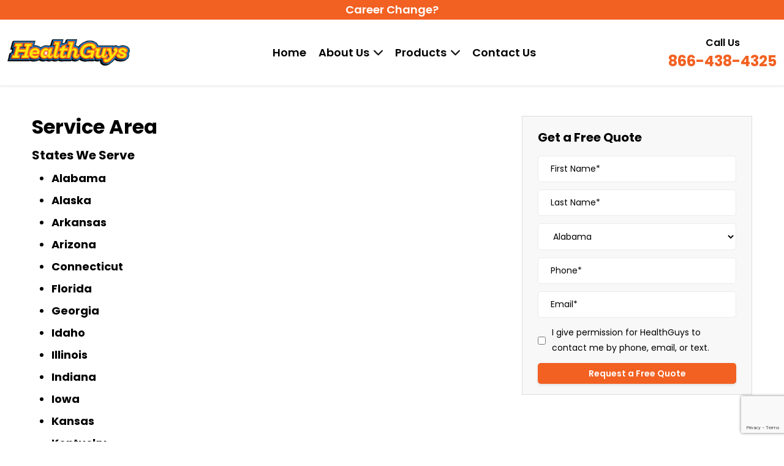

--- FILE ---
content_type: text/html; charset=utf-8
request_url: https://www.healthguys.com/near/
body_size: 8730
content:
<!DOCTYPE html><html lang="en"><head><meta charset="UTF-8">
    
    <meta charset="UTF-8">
    <meta content="width=device-width, initial-scale=1" name="viewport">
    <link href="https://gmpg.org/xfn/11" rel="profile"> 
    <title>Cities We Serve | HealthGuys</title>
    
    <meta content="Service AreaStates We Serve&nbsp;:    Alabama:     Alaska:     Arkansas:     Arizona:     Connecticut:     Florida:     Georgia:     Idaho:     Illinois:     Indi... " name="description">
    <meta keywords="marketplace,healthcare marketplace,health insurance, insurance,united healthcare, baylor scott and white, bluecross and blueshield, lost medical coverage, need medical coverage, need insurance, need medical insurance, medical coverage, dental coverage, medi-share, uhone, health-life, family-health, dental-insurance, affordable health, life, dental, Can I changes my insurance, How can I change my insurance, when can I change medical insurance, where can I change my medical insurance, medical 2023, group insurance , policy changes, be well insurance plans, healthcare en espanol, health benefits, what do I do if I loose my insurance.">
    <link data-cms-original-href="/assets/img/site-icons/apple-icon-57x57.png" href="/assets/img/site-icons/apple-icon-57x57.png?_cchid=08df816ab5e08af5e6239a8d61f22d60" rel="apple-touch-icon" sizes="57x57">
    <link data-cms-original-href="/assets/img/site-icons/apple-icon-60x60.png" href="/assets/img/site-icons/apple-icon-60x60.png?_cchid=8775d30106501bc9aae6f61e3744b5e5" rel="apple-touch-icon" sizes="60x60">
    <link data-cms-original-href="/assets/img/site-icons/apple-icon-72x72.png" href="/assets/img/site-icons/apple-icon-72x72.png?_cchid=3f70ad4355f47f46673b5a055a694047" rel="apple-touch-icon" sizes="72x72">
    <link data-cms-original-href="/assets/img/site-icons/apple-icon-76x76.png" href="/assets/img/site-icons/apple-icon-76x76.png?_cchid=baed7be0645587a416bdd46edb1997da" rel="apple-touch-icon" sizes="76x76">
    <link data-cms-original-href="/assets/img/site-icons/apple-icon-114x114.png" href="/assets/img/site-icons/apple-icon-114x114.png?_cchid=327d20f1ff1a9c6dbbcaca2d99d4766f" rel="apple-touch-icon" sizes="114x114">
    <link data-cms-original-href="/assets/img/site-icons/apple-icon-120x120.png" href="/assets/img/site-icons/apple-icon-120x120.png?_cchid=f73ca7caa05be2e67156ba583b9e96b3" rel="apple-touch-icon" sizes="120x120">
    <link data-cms-original-href="/assets/img/site-icons/apple-icon-144x144.png" href="/assets/img/site-icons/apple-icon-144x144.png?_cchid=56823552f0eada3775eae673748b32dd" rel="apple-touch-icon" sizes="144x144">
    <link data-cms-original-href="/assets/img/site-icons/apple-icon-152x152.png" href="/assets/img/site-icons/apple-icon-152x152.png?_cchid=70828fbc539fd4297a8caebfd591a8d5" rel="apple-touch-icon" sizes="152x152">
    <link data-cms-original-href="/assets/img/site-icons/apple-icon-180x180.png" href="/assets/img/site-icons/apple-icon-180x180.png?_cchid=7119febdd9d384a0b2447c22d4e2047b" rel="apple-touch-icon" sizes="180x180">
    <link data-cms-original-href="/assets/img/site-icons/android-icon-192x192.png" href="/assets/img/site-icons/android-icon-192x192.png?_cchid=3eeadb1589c815a53f4452c76ae982bd" rel="icon" sizes="192x192" type="image/png">
    <link data-cms-original-href="/assets/img/site-icons/favicon-32x32.png" href="/assets/img/site-icons/favicon-32x32.png?_cchid=a36fbf504642537373b3978246ae39b4" rel="icon" sizes="32x32" type="image/png">
    <link data-cms-original-href="/assets/img/site-icons/favicon-96x96.png" href="/assets/img/site-icons/favicon-96x96.png?_cchid=e9b35b589a4947ef801294fe91fab5ef" rel="icon" sizes="96x96" type="image/png">
    <link data-cms-original-href="/assets/img/site-icons/favicon-16x16.png" href="/assets/img/site-icons/favicon-16x16.png?_cchid=288ff4e36b131380359d9ef9e57cb51c" rel="icon" sizes="16x16" type="image/png">
    <meta content="/assets/img/site-icons/ms-icon-144x144.png" name="msapplication-TileImage">
    <meta content="AiMcmTEFKYYiUSZdU39novJU4A3Iwk9gEyhIH5Vf1bw" name="google-site-verification">
    <link href="https://fonts.googleapis.com" rel="preconnect">
    <link crossorigin="" href="https://fonts.gstatic.com" rel="preconnect">
    <link href="https://fonts.googleapis.com/css2?family=Poppins:wght@300;400;600;700&amp;display=swap" rel="stylesheet">

    <!-- Facebook and Twitter integration -->
    <meta content="Cities We Serve | HealthGuys" property="og:title">
    <meta content="https://www.healthguys.com/assets/img/healthguy.png" property="og:image">
    <meta content="https://www.healthguys.com/near/" property="og:url">
    <meta content="website" property="og:type">
    <meta content="Healthguys" property="og:site_name">
    <meta content="Service AreaStates We Serve&nbsp;:    Alabama:     Alaska:     Arkansas:     Arizona:     Connecticut:     Florida:     Georgia:     Idaho:     Illinois:     Indi... " property="og:description">
  
    <meta content="summary_large_image" name="twitter:card">
    <meta content="@" name="twitter:site">
    <meta content="Cities We Serve | HealthGuys" name="twitter:title">
    <meta content="https://www.healthguys.com/assets/img/healthguy.png" name="twitter:image">
    <meta content="https://www.healthguys.com/near/" name="twitter:url">
    <meta content="Service AreaStates We Serve&nbsp;:    Alabama:     Alaska:     Arkansas:     Arizona:     Connecticut:     Florida:     Georgia:     Idaho:     Illinois:     Indi... " name="twitter:description">

    <link href="https://www.healthguys.com/near/" rel="canonical">
    <link href="https://www.healthguys.com/feed.xml" rel="alternate" title="Healthguys" type="application/rss+xml">
    <link href="https://www.healthguys.com/sitemap.xml" rel="sitemap" title="Sitemap" type="application/xml">

    <style>
        .navbar-brand img {
            max-width: 270px;
        }
    </style>

    <link data-cms-original-href="/assets/css/style.css" href="/assets/css/style.css?_cchid=c2d2124866ed3dc05dcacb0468722681" media="all" rel="stylesheet">
<!-- Google Tag Manager -->
<script>(function(w,d,s,l,i){w[l]=w[l]||[];w[l].push({'gtm.start':
new Date().getTime(),event:'gtm.js'});var f=d.getElementsByTagName(s)[0],
j=d.createElement(s),dl=l!='dataLayer'?'&l='+l:'';j.async=true;j.src=
'https://www.googletagmanager.com/gtm.js?id='+i+dl;f.parentNode.insertBefore(j,f);
})(window,document,'script','dataLayer','GTM-59F5ZLWK');</script>
<!-- End Google Tag Manager -->

<meta content="U-3VLD9_o5R4iU__yq7hS-F6kPPCLJeZ1uKoiRIFz4s" name="google-site-verification">

<script type="application/ld+json">
{
  "@context": "https://schema.org",
  "@type": "InsuranceAgency",
  "name": "HealthGuys",
  "image": "https://www.healthguys.com/assets/img/site-logo.png",
  "@id": "https://www.healthguys.com/",
  "url": "https://www.healthguys.com/",
  "telephone": "866-438-4325",
  "address": {
    "@type": "PostalAddress",
    "streetAddress": "2630 West Fwy ste 102",
    "addressLocality": "Fort Worth",
    "addressRegion": "TX",
    "postalCode": "76102",
    "addressCountry": "US"
  },
  "geo": {
    "@type": "GeoCoordinates",
    "latitude": 32.7362261,
    "longitude": -97.3569777
  },
  "openingHoursSpecification": [{
    "@type": "OpeningHoursSpecification",
    "dayOfWeek": [
      "Monday",
      "Tuesday",
      "Wednesday",
      "Thursday",
      "Friday"
    ],
    "opens": "09:00",
    "closes": "21:00"
  },{
    "@type": "OpeningHoursSpecification",
    "dayOfWeek": "Saturday",
    "opens": "11:00",
    "closes": "19:00"
  },{
    "@type": "OpeningHoursSpecification",
    "dayOfWeek": "Sunday",
    "opens": "09:00",
    "closes": "19:00"
  }],
  "sameAs": [
    "https://www.facebook.com/healthguys7/",
    "https://www.linkedin.com/company/the-healthguys"
  ] 
}
</script>

</head>

	<body>	
    <a class="skip-link" href="#content">Skip to main content</a>
        <header class="site-header" id="masthead">
        <div aria-label="Mobile menu" class="mobile-menu-wrap" role="navigation">
        <div class="mobile-menu-logo">
            <a href="https://www.healthguys.com">
                <img alt="HealthGuys Logo" data-cms-original-src="/assets/img/site-logo.png" height="112" src="/assets/img/site-logo.png?_cchid=1c673a21941b42f0bb9839fa85ac58d5" width="512">
            </a>
        </div>
        <div class="menu-primary-menu-container" id="emg-mobile-menu">
            <ul class="menu" id="menu-primary-menu">
                <li>
                    <span>
                        <a href="https://www.healthguys.com">Home</a>
                    </span>
                </li>
                <li class="menu-item-has-children">
                    <span>
                        <a aria-expanded="false" aria-haspopup="true" href="/about-us/">About Us</a>
                        <span class="nav-arrow"></span>
                    </span>
                    <ul class="sub-menu">
                        <li class="current-menu-item"><a href="/near/">Areas We Serve</a></li>
                        <li><a href="/blog/">Blog</a></li>
                    </ul>
                </li>
                <li class="menu-item-has-children">
                    <span>
                        <a aria-expanded="false" aria-haspopup="true" href="#">Products</a>
                        <span class="nav-arrow"></span>
                    </span>
                    <ul class="sub-menu">
                        <li><a href="/health-insurance/">Health Insurance</a></li>
                        <li><a href="/health-insurance/family/">Family Health Insurance</a></li>
                        <li><a href="/health-insurance/individual/">Individual Health Insurance</a></li>
                        <li><a href="/health-insurance/dental/">Dental Insurance</a></li>
                        <li><a href="/travel-insurance/">Travel Insurance</a></li>
                        <li><a href="/health-insurance/medicare-supplements/">Medicare Supplements</a></li>
                        <li><a href="/health-insurance/long-term-care/">Long Term Care</a></li>
                        <li><a href="/medishare/">Faith-Based Plans</a></li>
                        <li><a href="/self-employed-insurance/">Self-Employed Insurance</a></li>
                        <li><a href="/employer-group-insurance/">Employer Group Insurance</a></li>
                        <li><a href="/life-insurance/">Life Insurance</a></li>
                    </ul>
                </li>
                <li><span><a href="/contact-us/">Contact Us</a></span></li>
            </ul>
        </div>
    </div>


    <div class="main-header">
        <div class="bg-primary text-center text-white px-3 header-strip">
            <div class="career font-600">
                <a class="text-white text-light" href="https://www.healthguysagents.com/join-the-team/">Career Change?</a>
            </div>
        </div>
        <div class="container">
            <div class="row">

                <div class="col-12">

                    <div class="main-header-inner">

                        <a class="navbar-brand" href="https://www.healthguys.com">
                            <img alt="HealthGuys Logo" data-cms-original-src="/assets/img/site-logo.png" height="112" src="/assets/img/site-logo.png?_cchid=1c673a21941b42f0bb9839fa85ac58d5" width="512">
                        </a>

                        <div class="site-navigation">
                           <div aria-label="Main menu" class="site-navigation" role="navigation">
    <nav class="emg-nav-wrap">
        <ul class="emg-desktop-nav" id="menu-primary-menu-1">
            <li>
                <span>
                    <a href="https://www.healthguys.com">Home</a>
                </span>
            </li>
            <li class="menu-item-has-children">
                <span>
                    <a aria-expanded="false" aria-haspopup="true" href="/about-us/">About Us</a>
                    <span class="nav-arrow"></span>
                </span>
                <ul class="sub-menu">
                    <li><a href="/near/">Areas We Serve</a></li>
                    <li><a href="/blog/">Blog</a></li>
                </ul>
            </li>
            <li class="menu-item-has-children ">
                <span>
                    <a aria-expanded="false" aria-haspopup="true" href="#">Products</a>
                    <span class="nav-arrow"></span>
                </span>
                <ul class="sub-menu">
                    <li><a href="/health-insurance/">Health Insurance</a></li>
                    <li><a href="/health-insurance/family/">Family Health Insurance</a></li>
                    <li><a href="/health-insurance/individual/">Individual Health Insurance</a></li>
                    <li><a href="/health-insurance/dental/">Dental Insurance</a></li>
                    <li><a href="/travel-insurance/">Travel Insurance</a></li>
                    <li><a href="/health-insurance/medicare-supplements/">Medicare Supplements</a></li>
                    <li><a href="/health-insurance/long-term-care/">Long Term Care</a></li>
                    <li><a href="/medishare/">Faith-Based Plans</a></li>
                    <li><a href="/self-employed-insurance/">Self-Employed Insurance</a></li>
                    <li><a href="/employer-group-insurance/">Employer Group Insurance</a></li>
                    <li><a href="/life-insurance/">Life Insurance</a></li>
                </ul>
            </li>
            <li><span><a href="/contact-us/">Contact Us</a></span></li>
        </ul>
    </nav>
</div>

                        </div>

                        <div class="header-right">
                            <span class="p font-600 text-center d-inline-block">
                                Call Us <br> <a class="h2 mb-0 text-primary" href="tel:8664384325">866-438-4325</a>
                            </span>

                            <button aria-label="Navigation" class="hamburger hamburger--squeeze emg_ham" type="button">
                                <span class="hamburger-box">
                                    <span class="hamburger-inner"></span>
                                </span>
                            </button>

                        </div>

                    </div>

                </div>
            </div>
        </div>
    </div>
</header>

        <div class="site-content" data-cms-content-wrapper="/_layouts/wrapper.html" id="content">
            <div class="emg-sec">
    <div class="container">
        <div class="row">
            <div class="col-12 col-sm-10 col-lg-7 col-xl-8 offset-sm-1 offset-lg-0 mb-5 mb-lg-0 hentry">
                <div class="entry-content pe-lg-4 pe-xl-5" data-cms-content-wrapper="/_layouts/page.html">
                    <h1 id="service-area">Service Area</h1>

<h3 id="states-we-serve">States We Serve&nbsp;</h3>

<ul>
  <li>
    <h4 id="alabama">Alabama</h4>
  </li>
  <li>
    <h4 id="alaska">Alaska</h4>
  </li>
  <li>
    <h4 id="arkansas">Arkansas</h4>
  </li>
  <li>
    <h4 id="arizona">Arizona</h4>
  </li>
  <li>
    <h4 id="connecticut">Connecticut</h4>
  </li>
  <li>
    <h4 id="florida">Florida</h4>
  </li>
  <li>
    <h4 id="georgia">Georgia</h4>
  </li>
  <li>
    <h4 id="idaho">Idaho</h4>
  </li>
  <li>
    <h4 id="illinois">Illinois</h4>
  </li>
  <li>
    <h4 id="indiana">Indiana</h4>
  </li>
  <li>
    <h4 id="iowa">Iowa</h4>
  </li>
  <li>
    <h4 id="kansas">Kansas</h4>
  </li>
  <li>
    <h4 id="kentucky">Kentucky</h4>
  </li>
  <li>
    <h4 id="louisiana">Louisiana</h4>
  </li>
  <li>
    <h4 id="maine">Maine</h4>
  </li>
  <li>
    <h4 id="maryland">Maryland</h4>
  </li>
  <li>
    <h4 id="michigan">Michigan</h4>
  </li>
  <li>
    <h4 id="minnesota">Minnesota</h4>
  </li>
  <li>
    <h4 id="mississippi">Mississippi</h4>
  </li>
  <li>
    <h4 id="missouri">Missouri</h4>
  </li>
  <li>
    <h4 id="montana">Montana</h4>
  </li>
  <li>
    <h4 id="nebraska">Nebraska</h4>
  </li>
  <li>
    <h4 id="nevada">Nevada&nbsp;</h4>
  </li>
  <li>
    <h4 id="new-hampshire">New Hampshire&nbsp;</h4>
  </li>
  <li>
    <h4 id="new-jersey">New Jersey&nbsp;</h4>
  </li>
  <li>
    <h4 id="new-mexico">New Mexico&nbsp;</h4>
  </li>
  <li>
    <h4 id="north-carolina">North Carolina&nbsp;</h4>
  </li>
  <li>
    <h4 id="north-dakota">North Dakota&nbsp;</h4>
  </li>
  <li>
    <h4 id="ohio">Ohio&nbsp;</h4>
  </li>
  <li>
    <h4 id="oklahoma">Oklahoma&nbsp;</h4>
  </li>
  <li>
    <h4 id="oregon">Oregon&nbsp;</h4>
  </li>
  <li>
    <h4 id="pennsylvania">Pennsylvania&nbsp;</h4>
  </li>
  <li>
    <h4 id="rhode-island">Rhode Island&nbsp;</h4>
  </li>
  <li>
    <h4 id="south-carolina">South Carolina&nbsp;</h4>
  </li>
  <li>
    <h4 id="south-dakota">South Dakota&nbsp;</h4>
  </li>
  <li>
    <h4 id="tennessee">Tennessee&nbsp;</h4>
  </li>
  <li>
    <h4 id="texas">Texas&nbsp;</h4>
  </li>
  <li><a href="/near/addison/">Addison, TX</a></li>
  <li><a href="/near/allen/">Allen, TX</a></li>
  <li><a href="/near/aledo/">Aledo, TX</a></li>
  <li><a href="/near/anna/">Anna, TX</a></li>
  <li><a href="/near/argyle/">Argyle, TX</a></li>
  <li><a href="/near/arlington/">Arlington, TX</a></li>
  <li><a href="/near/aubrey/">Aubrey, TX</a></li>
  <li><a href="/near/azle/">Azle, TX</a></li>
  <li><a href="/near/balch-springs/">Balch Springs, TX</a></li>
  <li><a href="/near/bedford/">Bedford, TX</a></li>
  <li><a href="/near/benbrook/">Benbrook, TX</a></li>
  <li><a href="/near/bridgeport/">Bridgeport, TX</a></li>
  <li><a href="/near/burleson/">Burleson, TX</a></li>
  <li><a href="/near/carrollton/">Carrollton, TX</a></li>
  <li><a href="/near/caddo-mills/">Caddo Mills, TX</a></li>
  <li><a href="/near/cedar-hill/">Cedar Hill, TX</a></li>
  <li><a href="/near/celina/">Celina, TX</a></li>
  <li><a href="/near/cleburne/">Cleburne, TX</a></li>
  <li><a href="/near/colleyville/">Colleyville, TX</a></li>
  <li><a href="/near/coppell/">Coppell, TX</a></li>
  <li><a href="/near/corinth/">Corinth, TX</a></li>
  <li><a href="/near/crowley/">Crowley, TX</a></li>
  <li><a href="/near/crandall/">Crandall, TX</a></li>
  <li><a href="/near/dallas/">Dallas, TX</a></li>
  <li><a href="/near/decatur/">Decatur, TX</a></li>
  <li><a href="/near/denton/">Denton, TX</a></li>
  <li><a href="/near/desoto/">DeSoto, TX</a></li>
  <li><a href="/near/duncanville/">Duncanville, TX</a></li>
  <li><a href="/near/ennis/">Ennis, TX</a></li>
  <li><a href="/near/euless/">Euless, TX</a></li>
  <li><a href="/near/farmers-branch/">Farmers Branch, TX</a></li>
  <li><a href="/near/ferris/">Ferris, TX</a></li>
  <li><a href="/near/flower-mound/">Flower Mound, TX</a></li>
  <li><a href="/near/forest-hill/">Forest Hill, TX</a></li>
  <li><a href="/near/forney/">Forney, TX</a></li>
  <li><a href="/near/fort-worth/">Fort Worth, TX</a></li>
  <li><a href="/near/frisco/">Frisco, TX</a></li>
  <li><a href="/near/garland/">Garland, TX</a></li>
  <li><a href="/near/glenn-heights/">Glenn Heights, TX</a></li>
  <li><a href="/near/granbury/">Granbury, TX</a></li>
  <li><a href="/near/grand-prarie/">Grand Prairie, TX</a></li>
  <li><a href="/near/grapevine/">Grapevine, TX</a></li>
  <li><a href="/near/greenville/">Greenville, TX</a></li>
  <li><a href="/near/haltom-city/">Haltom City, TX</a></li>
  <li><a href="/near/haslet/">Haslet, TX</a></li>
  <li><a href="/near/highland-village/">Highland Village, TX</a></li>
  <li><a href="/near/hurst/">Hurst, TX</a></li>
  <li><a href="/near/irving/">Irving, TX</a></li>
  <li><a href="/near/joshua/">Joshua, TX</a></li>
  <li><a href="/near/justin/">Justin, TX</a></li>
  <li><a href="/near/keller/">Keller, TX</a></li>
  <li><a href="">Kaufman, TX</a></li>
  <li><a href="">Krum, TX</a></li>
  <li><a href="/near/lancaster/">Lancaster, TX</a></li>
  <li><a href="">Lake Dallas, TX</a></li>
  <li><a href="/near/lewisville/">Lewisville, TX</a></li>
  <li><a href="/near/mckinney/">McKinney, TX</a></li>
  <li><a href="/near/mesquite/">Mesquite, TX</a></li>
  <li><a href="/near/millsap/">Milsap, TX</a></li>
  <li><a href="/near/oak-point/">Oak Point, TX</a></li>
  <li><a href="/near/parker/">Parker, TX</a></li>
  <li><a href="/near/plano/">Plano, TX</a></li>
  <li><a href="/near/ponder/">Ponder, TX</a></li>
  <li><a href="/near/richardson/">Richardson, TX</a></li>
  <li><a href="https://www.healthguys.com/near/rockwall/" rel="noopener" target="_blank">Rockwall, TX</a></li>
  <li><a href="https://www.healthguys.com/near/rowlett/" rel="noopener" target="_blank">Rowlett, TX</a></li>
  <li><a href="https://www.healthguys.com/near/royse-city/" rel="noopener" target="_blank">Royse City, TX</a></li>
  <li><a href="/near/midlothian/">Midlothian, TX</a></li>
  <li><a href="/near/little-elm/">Little Elm, TX</a></li>
  <li><a href="/near/mansfield/">Mansfield, TX</a></li>
  <li><a href="https://www.healthguys.com/near/mineral-wells/">Mineral Wells, TX</a></li>
  <li><a href="https://www.healthguys.com/near/murphy/">Murphy, TX</a></li>
  <li><a href="https://www.healthguys.com/near/north-richland-hills/">North Richland Hills, TX</a></li>
  <li><a href="/near/princeton/">Princeton, TX</a></li>
  <li><a href="/near/prosper/">Prosper, TX</a></li>
  <li><a href="/near/red-oak/">Red Oak, TX</a></li>
  <li><a href="/near/rendon/">Rendon, TX</a></li>
  <li><a href="/near/rhome/">Rhome, TX</a></li>
  <li><a href="/near/sachse/">Sachse, TX</a></li>
  <li><a href="/near/saginaw/">Saginaw, TX</a></li>
  <li><a href="/near/sanger/">Sanger, TX</a></li>
  <li><a href="/near/seagoville/">Seagoville, TX</a></li>
  <li><a href="/near/southlake/">Southlake, TX</a></li>
  <li><a href="/near/terrell/">Terrell, TX</a></li>
  <li><a href="/near/the-colony/">The Colony, TX</a></li>
  <li><a href="/near/trophy-club/">Trophy Club, TX</a></li>
  <li><a href="/near/university-park/">University Park, TX</a></li>
  <li><a href="/near/van-alstyne/">Van Alstyne, TX</a></li>
  <li><a href="/near/watauga/">Watauga, TX</a></li>
  <li><a href="/near/waxahachie/">Waxahachie, TX</a></li>
  <li><a href="/near/weatherford/">Weatherford, TX</a></li>
  <li><a href="/near/white-settlement/">White Settlement, TX</a></li>
  <li><a href="/near/wilmer/">Wilmer, TX</a></li>
  <li><a href="/near/wylie/">Wylie, TX</a></li>
  <li>
    <h4 id="utah">Utah&nbsp;</h4>
  </li>
  <li>
    <h4 id="vermont">Vermont&nbsp;</h4>
  </li>
  <li>
    <h4 id="virginia">Virginia&nbsp;</h4>
  </li>
  <li>
    <h4 id="washington">Washington&nbsp;</h4>
  </li>
  <li>
    <h4 id="wisconsin">Wisconsin&nbsp;</h4>
  </li>
  <li>
    <h4 id="wyoming">Wyoming&nbsp;</h4>
  </li>
</ul>

                </div>

            </div>
            <div class="col-12 col-sm-10 col-lg-5 col-xl-4 offset-sm-1 offset-lg-0">
<aside class="main-sidebar widget-area" id="secondary">
<section class="widget widget_block">
<div class="emg-form">
<h3 class="mb-3 text-black">Get a Free Quote</h3>
<form accept-charset="UTF-8" action="https://cf.healthguys.com/contact.cfm" autocomplete="off" class="wufoo" enctype="multipart/form-data" method="post" name="contactUs">
<div class="wf-full">
<input name="firstname" placeholder="First Name*" required="" type="text" value="">
</div>

<div class="wf-full">
<input name="lastname" placeholder="Last Name*" required="" type="text" value="">
</div>

<div class="wf-full">
    <select class="field select medium" name="state">
        <option selected="selected" value="AL">Alabama</option>
        <option value="AK">Alaska</option>
        <option value="AZ">Arizona</option>
        <option value="AR">Arkansas</option>
        <option value="CA">California</option>
        <option value="CO">Colorado</option>
        <option value="CT">Connecticut</option>
        <option value="DE">Delaware</option>
        <option value="DC">District Of Columbia</option>
        <option value="FL">Florida</option>
        <option value="GA">Georgia</option>
        <option value="HI">Hawaii</option>
        <option value="ID">Idaho</option>
        <option value="IL">Illinois</option>
        <option value="IN">Indiana</option>
        <option value="IA">Iowa</option>
        <option value="KS">Kansas</option>
        <option value="KY">Kentucky</option>
        <option value="LA">Louisiana</option>
        <option value="ME">Maine</option>
        <option value="MD">Maryland</option>
        <option value="MA">Massachusetts</option>
        <option value="MI">Michigan</option>
        <option value="MN">Minnesota</option>
        <option value="MS">Mississippi</option>
        <option value="MO">Missouri</option>
        <option value="MT">Montana</option>
        <option value="NE">Nebraska</option>
        <option value="NV">Nevada</option>
        <option value="NH">New Hampshire</option>
        <option value="NJ">New Jersey</option>
        <option value="NM">New Mexico</option>
        <option value="NY">New York</option>
        <option value="NC">North Carolina</option>
        <option value="ND">North Dakota</option>
        <option value="OH">Ohio</option>
        <option value="OK">Oklahoma</option>
        <option value="OR">Oregon</option>
        <option value="PA">Pennsylvania</option>
        <option value="RI">Rhode Island</option>
        <option value="SC">South Carolina</option>
        <option value="SD">South Dakota</option>
        <option value="TN">Tennessee</option>
        <option value="TX">Texas</option>
        <option value="UT">Utah</option>
        <option value="VT">Vermont</option>
        <option value="VA">Virginia</option>
        <option value="WA">Washington</option>
        <option value="WV">West Virginia</option>
        <option value="WI">Wisconsin</option>
        <option value="WY">Wyoming</option>
    </select>
</div>

<div class="wf-full">
<input name="homephone" placeholder="Phone*" required="" type="text" value="">
</div>

<div class="wf-full">
<input name="email" placeholder="Email*" required="" spellcheck="false" type="email" value="">
</div>

<div class="wf-full">
    <input id="gToken" name="gToken" type="hidden" value="">
    <script src="https://www.google.com/recaptcha/api.js?render=6LfrtEcsAAAAADer8fS_31TjxMXLwLFsRRyNxb6N"></script>
    <script>
        grecaptcha.ready(function() {
            grecaptcha.execute('6LfrtEcsAAAAADer8fS_31TjxMXLwLFsRRyNxb6N', {action: 'submit'}).then(function(token) {
                document.getElementById('gToken').value = token;
            });
        });
    </script>
</div>

<div class="wf-full wf-checkbox">
<input class="field checkbox" id="Field11" name="Field11" required="" type="checkbox" value="I give permission for HealthGuys to contact me by phone, email, or text.">
<label class="choice" for="Field11"> <span class="choice__text notranslate">I give permission for HealthGuys to contact me by phone, email, or text.</span></label>
</div>

<div class="wf-full">
<input class="btTxt submit btn" id="saveForm" name="submit" type="submit" value="Request a Free Quote">
</div>

<input name="redirect" type="hidden" value="https://www.healthguys.com/thank-you/">
<input name="provider2" type="hidden" value="healthguys.com">
<input name="provideruserid" type="hidden" value="3385">
<input name="campaign" type="hidden" value="healthguys.com">
<input name="submit" type="hidden" value="1">

</form>




</div>
</section>
</aside>
</div>

        </div>
    </div>
</div>

        </div>
        -<footer class="footer-section">
    <div class="bg-primary footer-cta">
        <div class="container">
            <div class="row">
                <div class="col-12 text-center h2 mb-0 text-white">Call Today for a free Quote <a class="has-phone-icon text-white" href="tel:8664384325">866-438-4325</a></div>
            </div>
        </div>
    </div>

    <div class="footer-top">
        <div class="container">
            <div class="row">
                <div class="text-center text-md-start col-12 col-md-3 mb-5 mb-md-0" data-aos="fade-left" data-aos-delay="500" data-aos-duration="700">
                    <div class="widget widget_nav_menu">
                        <h4 class="widget-title">Products</h4>
                        <ul class="menu">
                            <li><a href="/health-insurance/">Health</a></li>
                            <li><a href="/health-insurance/family/">Family Health Insurance</a></li>
                            <li><a href="/health-insurance/individual/">Individual Health Insurance</a></li>
                            <li><a href="/health-insurance/dental/">Dental Insurance</a></li>
                            <li><a href="/travel-insurance/">Travel</a></li>
                            <li><a href="/health-insurance/medicare-supplements/">Medicare Supplements</a></li>
                        </ul>
                    </div>
                </div>

                <div class="text-center text-md-start col-12 col-md-3 mb-5 mb-md-0" data-aos="fade-left" data-aos-delay="650" data-aos-duration="700">
                    <div class="widget widget_nav_menu">
                        <ul class="menu">
                            <li><a href="/health-insurance/long-term-care/">Long Term Care</a></li>
                            <li><a href="/medishare/">Faith Based Plans</a></li>
                            <li><a href="/self-employed-insurance/">Self Employed</a></li>
                            <li><a href="/employer-group-insurance/">Employer Group</a></li>
                            <li><a href="/life-insurance/">Life Insurance</a></li>
                        </ul>
                    </div>
                </div>

                <div class="text-center text-md-start col-12 col-md-2 mb-5 mb-md-0" data-aos="fade-left" data-aos-delay="800" data-aos-duration="700">
                    <div class="widget widget_nav_menu">
                        <h4 class="widget-title">Quick</h4>
                        <ul class="menu">
                            <li><a href="/">Home</a></li>
                            <li><a href="/about-us/">About Us</a></li>
                            <li><a href="/contact-us/">Contact Us</a></li>
                            <li><a href="/newsroom/">The Newsroom</a></li>
                            <li><a href="/near/">Cities We Service</a></li>
                        </ul>
                    </div>
                </div>   

                <div class="text-center text-md-start col-12 col-md-2 mb-5 mb-md-0" data-aos="fade-left" data-aos-delay="950" data-aos-duration="700">
                    <div class="widget widget_nav_menu">
                        <h4 class="widget-title">Legal</h4>
                        <ul class="menu">
                            <li><a href="/privacy-policy/">Privacy Policy</a></li>
                            <li><a href="/terms-of-use/">Terms of Use</a></li>
                        </ul>
                    </div>
                </div>
              <div class="text-center text-md-start col-12 col-md-2 mb-5 mb-md-0" data-aos="fade-left" data-aos-delay="950" data-aos-duration="700">
                    <div class="widget widget_nav_menu">
                        <h4 class="widget-title">Contact Us</h4>
                        <ul>
                          <li style="margin: 0px; font-size: 16px; color: white;">HealthGuys</li>
                          <li>
                            <a href="https://maps.app.goo.gl/A3CG1tgydJM1m3zp8" target="_blank">2630 West Fwy ste 102<br>
                         Fort Worth, TX 76102 </a>
                          </li>
                          <li style="font-size: 14px; color: white;">
                            Phone: <a href="tel:866-438-4325" style="color: RGB(var(--primary-color));">(866) 438-4325</a>
                          </li>
                        </ul>
                    </div>
                </div>
            </div>
        </div>
    </div>

    <div class="footer-bottom">
        <div class="container">
            <div class="row">
                <div class="col-12">
                    <p>**You cannot obtain coverage under any plan at any time until you complete and apply for the plan and your application is accepted and approved by the issuer. Benefit exclusions and limitations may apply with full disclosure. HealthGuys and owned Entities are required to comply with all applicable federal laws, including the standards to protect the privacy and security of personally identifiable information. HealthGuys and all company owned entities complies with all applicable federal civil rights laws and does not discriminate based on race, color, national origin, age, disability, sex, sexual orientation, gender identity or religion. Plans, products, and services are provided by Entities specified on the plan, product, or service contract, not HealthGuys or owned entities. Not all plans, products, and services are available in each state.**</p>
                </div>
            </div>
        </div>
    </div>

    <div class="footer-copyright">
        <div class="container">
            <div class="row">
                <div class="col-12 d-flex flex-column flex-sm-row justify-content-center align-items-center">
                    Copyright © 2025, HealthGuys.com  
                    <ul class="emg_social">
                        <li class="icon-facebook">
                            <a href="https://www.facebook.com/healthguys7/" target="_blank">
                                <img alt="Facebook" data-cms-original-src="/assets/img/social/facebook.png" height="24" src="/assets/img/social/facebook.png?_cchid=aa0c69444efc01742d891894ee4fb9dc" width="13">
                            </a>
                        </li>
                        <li class="icon-linkedin">
                            <a href="https://www.linkedin.com/company/the-healthguys" target="_blank">
                                <img alt="Linked in" data-cms-original-src="/assets/img/social/linkedin.png" height="24" src="/assets/img/social/linkedin.png?_cchid=df098f97a07a0c79349cbdfc706778f8" width="24">
                            </a>
                        </li>
                    </ul>
                </div>
            </div>
        </div>
    </div>

</footer>

<script>
  (function() {
    function loadDeferredScripts() {
      document.querySelectorAll('script[type="emgloaderscript"]').forEach(function(el) {
        const s = document.createElement('script');
        if (el.dataset.rocketSrc) s.src = el.dataset.rocketSrc;
        document.body.appendChild(s);
      });
    }

    const events = ['keydown', 'mousemove', 'touchstart', 'scroll'];
    events.forEach(evt => window.addEventListener(evt, loadDeferredScripts, { once: true }));
  })();
</script>

<script>
  let emgScriptsLoaded = false;

  function emgLoadScripts() {
    if (emgScriptsLoaded) return;
    emgScriptsLoaded = true;

    const scripts = Array.from(document.querySelectorAll('script[type="emglazyloadscript"]'));

    // Helper to load scripts sequentially
    function loadNext(index) {
      if (index >= scripts.length) {
        window.dispatchEvent(new Event("emg-load"));
        return;
      }

      const original = scripts[index];
      const script = document.createElement("script");

      if (original.dataset.emgSrc) {
        script.src = original.dataset.emgSrc;
        script.async = false; // Important: maintain order
        script.onload = () => loadNext(index + 1);
        script.onerror = () => loadNext(index + 1); // skip on error
        document.body.appendChild(script);
      } else {
        script.textContent = original.textContent;
        document.body.appendChild(script);
        loadNext(index + 1);
      }
    }

    loadNext(0); // Start loading from the first script
  }

  function registerEmgTriggers() {
    const events = ["scroll", "mousemove", "touchstart", "keydown"];
    events.forEach(event =>
      window.addEventListener(event, emgLoadScripts, { once: true })
    );

    setTimeout(emgLoadScripts, 10000); // Optional fallback
  }

  if (document.readyState === "loading") {
    document.addEventListener("DOMContentLoaded", registerEmgTriggers);
  } else {
    registerEmgTriggers();
  }
</script>
<script data-emg-src="/assets/js/jquery-3.6.0.min.js" defer="" type="emglazyloadscript"></script>


<script data-emg-src="https://maps.googleapis.com/maps/api/js?v=3.exp&amp;libraries=places&amp;key=AIzaSyDD-sI4MbpPy332mhpArlnckZmL-YVe1LE&amp;loading=async" defer="" type="emglazyloadscript"></script>

  <!-- load the plugin/script -->
  <script data-emg-src="/assets/js/jquery-google-reviews.js" defer="" type="emglazyloadscript"></script>

  <!-- load the css to display the reviews beautifully -->
  <link data-cms-original-href="/assets/css/jquery-google-reviews.css" href="/assets/css/jquery-google-reviews.css?_cchid=edd84c38956cc3809e4b8d0983722d8a" rel="stylesheet">

<script data-emg-src="/assets/libs/slick/slick.min.js" defer="" type="emglazyloadscript"></script>
<script data-emg-src="/assets/js/parallax.min.js" defer="" type="emglazyloadscript"></script>
<script data-emg-src="/assets/libs/aos/aos.js" defer="" type="emglazyloadscript"></script>
<script data-emg-src="/assets/libs/jquery-validate/jquery.validate.min.js" defer="" type="emglazyloadscript"></script>
<script data-emg-src="/assets/js/script.js" defer="" type="emglazyloadscript"></script>
<script src="//cdn.callrail.com/companies/773447055/7a587c43173ad0aefac7/12/swap.js" type="text/javascript"></script> 

<script type="emglazyloadscript">
    function loadChatScript() {
        ( function( a , b , c , d , e , f , g ) { c[d] = c[d] || function() { (c[d].q = c[d].q || []).push(arguments); }; c[ '_lsAlias' ] = c[ d ]; e = a.createElement(b); e.type = 'text/javascript'; e.async = true; e.src = 'https://app.chatsupport.co/api/client/get/script/LS-c5d069eb'; f = function() { g = a.getElementsByTagName(b)[0]; g.parentNode.insertBefore( e , g ); }; f(); } )( document , 'script' , window , '_ls' ); _ls( 'init' , { 'projectId' : 'LS-c5d069eb' } );
    }
    window.addEventListener("emg-load", loadChatScript, { once: true });
</script>
<!-- Google Tag Manager (noscript) -->
<noscript><iframe src="https://www.googletagmanager.com/ns.html?id=GTM-59F5ZLWK"
height="0" width="0" style="display:none;visibility:hidden"></iframe></noscript>
<!-- End Google Tag Manager (noscript) -->

        

</body></html>

--- FILE ---
content_type: text/html; charset=utf-8
request_url: https://www.google.com/recaptcha/api2/anchor?ar=1&k=6LfrtEcsAAAAADer8fS_31TjxMXLwLFsRRyNxb6N&co=aHR0cHM6Ly93d3cuaGVhbHRoZ3V5cy5jb206NDQz&hl=en&v=9TiwnJFHeuIw_s0wSd3fiKfN&size=invisible&anchor-ms=20000&execute-ms=30000&cb=dxe3h4fs6o7k
body_size: 48322
content:
<!DOCTYPE HTML><html dir="ltr" lang="en"><head><meta http-equiv="Content-Type" content="text/html; charset=UTF-8">
<meta http-equiv="X-UA-Compatible" content="IE=edge">
<title>reCAPTCHA</title>
<style type="text/css">
/* cyrillic-ext */
@font-face {
  font-family: 'Roboto';
  font-style: normal;
  font-weight: 400;
  font-stretch: 100%;
  src: url(//fonts.gstatic.com/s/roboto/v48/KFO7CnqEu92Fr1ME7kSn66aGLdTylUAMa3GUBHMdazTgWw.woff2) format('woff2');
  unicode-range: U+0460-052F, U+1C80-1C8A, U+20B4, U+2DE0-2DFF, U+A640-A69F, U+FE2E-FE2F;
}
/* cyrillic */
@font-face {
  font-family: 'Roboto';
  font-style: normal;
  font-weight: 400;
  font-stretch: 100%;
  src: url(//fonts.gstatic.com/s/roboto/v48/KFO7CnqEu92Fr1ME7kSn66aGLdTylUAMa3iUBHMdazTgWw.woff2) format('woff2');
  unicode-range: U+0301, U+0400-045F, U+0490-0491, U+04B0-04B1, U+2116;
}
/* greek-ext */
@font-face {
  font-family: 'Roboto';
  font-style: normal;
  font-weight: 400;
  font-stretch: 100%;
  src: url(//fonts.gstatic.com/s/roboto/v48/KFO7CnqEu92Fr1ME7kSn66aGLdTylUAMa3CUBHMdazTgWw.woff2) format('woff2');
  unicode-range: U+1F00-1FFF;
}
/* greek */
@font-face {
  font-family: 'Roboto';
  font-style: normal;
  font-weight: 400;
  font-stretch: 100%;
  src: url(//fonts.gstatic.com/s/roboto/v48/KFO7CnqEu92Fr1ME7kSn66aGLdTylUAMa3-UBHMdazTgWw.woff2) format('woff2');
  unicode-range: U+0370-0377, U+037A-037F, U+0384-038A, U+038C, U+038E-03A1, U+03A3-03FF;
}
/* math */
@font-face {
  font-family: 'Roboto';
  font-style: normal;
  font-weight: 400;
  font-stretch: 100%;
  src: url(//fonts.gstatic.com/s/roboto/v48/KFO7CnqEu92Fr1ME7kSn66aGLdTylUAMawCUBHMdazTgWw.woff2) format('woff2');
  unicode-range: U+0302-0303, U+0305, U+0307-0308, U+0310, U+0312, U+0315, U+031A, U+0326-0327, U+032C, U+032F-0330, U+0332-0333, U+0338, U+033A, U+0346, U+034D, U+0391-03A1, U+03A3-03A9, U+03B1-03C9, U+03D1, U+03D5-03D6, U+03F0-03F1, U+03F4-03F5, U+2016-2017, U+2034-2038, U+203C, U+2040, U+2043, U+2047, U+2050, U+2057, U+205F, U+2070-2071, U+2074-208E, U+2090-209C, U+20D0-20DC, U+20E1, U+20E5-20EF, U+2100-2112, U+2114-2115, U+2117-2121, U+2123-214F, U+2190, U+2192, U+2194-21AE, U+21B0-21E5, U+21F1-21F2, U+21F4-2211, U+2213-2214, U+2216-22FF, U+2308-230B, U+2310, U+2319, U+231C-2321, U+2336-237A, U+237C, U+2395, U+239B-23B7, U+23D0, U+23DC-23E1, U+2474-2475, U+25AF, U+25B3, U+25B7, U+25BD, U+25C1, U+25CA, U+25CC, U+25FB, U+266D-266F, U+27C0-27FF, U+2900-2AFF, U+2B0E-2B11, U+2B30-2B4C, U+2BFE, U+3030, U+FF5B, U+FF5D, U+1D400-1D7FF, U+1EE00-1EEFF;
}
/* symbols */
@font-face {
  font-family: 'Roboto';
  font-style: normal;
  font-weight: 400;
  font-stretch: 100%;
  src: url(//fonts.gstatic.com/s/roboto/v48/KFO7CnqEu92Fr1ME7kSn66aGLdTylUAMaxKUBHMdazTgWw.woff2) format('woff2');
  unicode-range: U+0001-000C, U+000E-001F, U+007F-009F, U+20DD-20E0, U+20E2-20E4, U+2150-218F, U+2190, U+2192, U+2194-2199, U+21AF, U+21E6-21F0, U+21F3, U+2218-2219, U+2299, U+22C4-22C6, U+2300-243F, U+2440-244A, U+2460-24FF, U+25A0-27BF, U+2800-28FF, U+2921-2922, U+2981, U+29BF, U+29EB, U+2B00-2BFF, U+4DC0-4DFF, U+FFF9-FFFB, U+10140-1018E, U+10190-1019C, U+101A0, U+101D0-101FD, U+102E0-102FB, U+10E60-10E7E, U+1D2C0-1D2D3, U+1D2E0-1D37F, U+1F000-1F0FF, U+1F100-1F1AD, U+1F1E6-1F1FF, U+1F30D-1F30F, U+1F315, U+1F31C, U+1F31E, U+1F320-1F32C, U+1F336, U+1F378, U+1F37D, U+1F382, U+1F393-1F39F, U+1F3A7-1F3A8, U+1F3AC-1F3AF, U+1F3C2, U+1F3C4-1F3C6, U+1F3CA-1F3CE, U+1F3D4-1F3E0, U+1F3ED, U+1F3F1-1F3F3, U+1F3F5-1F3F7, U+1F408, U+1F415, U+1F41F, U+1F426, U+1F43F, U+1F441-1F442, U+1F444, U+1F446-1F449, U+1F44C-1F44E, U+1F453, U+1F46A, U+1F47D, U+1F4A3, U+1F4B0, U+1F4B3, U+1F4B9, U+1F4BB, U+1F4BF, U+1F4C8-1F4CB, U+1F4D6, U+1F4DA, U+1F4DF, U+1F4E3-1F4E6, U+1F4EA-1F4ED, U+1F4F7, U+1F4F9-1F4FB, U+1F4FD-1F4FE, U+1F503, U+1F507-1F50B, U+1F50D, U+1F512-1F513, U+1F53E-1F54A, U+1F54F-1F5FA, U+1F610, U+1F650-1F67F, U+1F687, U+1F68D, U+1F691, U+1F694, U+1F698, U+1F6AD, U+1F6B2, U+1F6B9-1F6BA, U+1F6BC, U+1F6C6-1F6CF, U+1F6D3-1F6D7, U+1F6E0-1F6EA, U+1F6F0-1F6F3, U+1F6F7-1F6FC, U+1F700-1F7FF, U+1F800-1F80B, U+1F810-1F847, U+1F850-1F859, U+1F860-1F887, U+1F890-1F8AD, U+1F8B0-1F8BB, U+1F8C0-1F8C1, U+1F900-1F90B, U+1F93B, U+1F946, U+1F984, U+1F996, U+1F9E9, U+1FA00-1FA6F, U+1FA70-1FA7C, U+1FA80-1FA89, U+1FA8F-1FAC6, U+1FACE-1FADC, U+1FADF-1FAE9, U+1FAF0-1FAF8, U+1FB00-1FBFF;
}
/* vietnamese */
@font-face {
  font-family: 'Roboto';
  font-style: normal;
  font-weight: 400;
  font-stretch: 100%;
  src: url(//fonts.gstatic.com/s/roboto/v48/KFO7CnqEu92Fr1ME7kSn66aGLdTylUAMa3OUBHMdazTgWw.woff2) format('woff2');
  unicode-range: U+0102-0103, U+0110-0111, U+0128-0129, U+0168-0169, U+01A0-01A1, U+01AF-01B0, U+0300-0301, U+0303-0304, U+0308-0309, U+0323, U+0329, U+1EA0-1EF9, U+20AB;
}
/* latin-ext */
@font-face {
  font-family: 'Roboto';
  font-style: normal;
  font-weight: 400;
  font-stretch: 100%;
  src: url(//fonts.gstatic.com/s/roboto/v48/KFO7CnqEu92Fr1ME7kSn66aGLdTylUAMa3KUBHMdazTgWw.woff2) format('woff2');
  unicode-range: U+0100-02BA, U+02BD-02C5, U+02C7-02CC, U+02CE-02D7, U+02DD-02FF, U+0304, U+0308, U+0329, U+1D00-1DBF, U+1E00-1E9F, U+1EF2-1EFF, U+2020, U+20A0-20AB, U+20AD-20C0, U+2113, U+2C60-2C7F, U+A720-A7FF;
}
/* latin */
@font-face {
  font-family: 'Roboto';
  font-style: normal;
  font-weight: 400;
  font-stretch: 100%;
  src: url(//fonts.gstatic.com/s/roboto/v48/KFO7CnqEu92Fr1ME7kSn66aGLdTylUAMa3yUBHMdazQ.woff2) format('woff2');
  unicode-range: U+0000-00FF, U+0131, U+0152-0153, U+02BB-02BC, U+02C6, U+02DA, U+02DC, U+0304, U+0308, U+0329, U+2000-206F, U+20AC, U+2122, U+2191, U+2193, U+2212, U+2215, U+FEFF, U+FFFD;
}
/* cyrillic-ext */
@font-face {
  font-family: 'Roboto';
  font-style: normal;
  font-weight: 500;
  font-stretch: 100%;
  src: url(//fonts.gstatic.com/s/roboto/v48/KFO7CnqEu92Fr1ME7kSn66aGLdTylUAMa3GUBHMdazTgWw.woff2) format('woff2');
  unicode-range: U+0460-052F, U+1C80-1C8A, U+20B4, U+2DE0-2DFF, U+A640-A69F, U+FE2E-FE2F;
}
/* cyrillic */
@font-face {
  font-family: 'Roboto';
  font-style: normal;
  font-weight: 500;
  font-stretch: 100%;
  src: url(//fonts.gstatic.com/s/roboto/v48/KFO7CnqEu92Fr1ME7kSn66aGLdTylUAMa3iUBHMdazTgWw.woff2) format('woff2');
  unicode-range: U+0301, U+0400-045F, U+0490-0491, U+04B0-04B1, U+2116;
}
/* greek-ext */
@font-face {
  font-family: 'Roboto';
  font-style: normal;
  font-weight: 500;
  font-stretch: 100%;
  src: url(//fonts.gstatic.com/s/roboto/v48/KFO7CnqEu92Fr1ME7kSn66aGLdTylUAMa3CUBHMdazTgWw.woff2) format('woff2');
  unicode-range: U+1F00-1FFF;
}
/* greek */
@font-face {
  font-family: 'Roboto';
  font-style: normal;
  font-weight: 500;
  font-stretch: 100%;
  src: url(//fonts.gstatic.com/s/roboto/v48/KFO7CnqEu92Fr1ME7kSn66aGLdTylUAMa3-UBHMdazTgWw.woff2) format('woff2');
  unicode-range: U+0370-0377, U+037A-037F, U+0384-038A, U+038C, U+038E-03A1, U+03A3-03FF;
}
/* math */
@font-face {
  font-family: 'Roboto';
  font-style: normal;
  font-weight: 500;
  font-stretch: 100%;
  src: url(//fonts.gstatic.com/s/roboto/v48/KFO7CnqEu92Fr1ME7kSn66aGLdTylUAMawCUBHMdazTgWw.woff2) format('woff2');
  unicode-range: U+0302-0303, U+0305, U+0307-0308, U+0310, U+0312, U+0315, U+031A, U+0326-0327, U+032C, U+032F-0330, U+0332-0333, U+0338, U+033A, U+0346, U+034D, U+0391-03A1, U+03A3-03A9, U+03B1-03C9, U+03D1, U+03D5-03D6, U+03F0-03F1, U+03F4-03F5, U+2016-2017, U+2034-2038, U+203C, U+2040, U+2043, U+2047, U+2050, U+2057, U+205F, U+2070-2071, U+2074-208E, U+2090-209C, U+20D0-20DC, U+20E1, U+20E5-20EF, U+2100-2112, U+2114-2115, U+2117-2121, U+2123-214F, U+2190, U+2192, U+2194-21AE, U+21B0-21E5, U+21F1-21F2, U+21F4-2211, U+2213-2214, U+2216-22FF, U+2308-230B, U+2310, U+2319, U+231C-2321, U+2336-237A, U+237C, U+2395, U+239B-23B7, U+23D0, U+23DC-23E1, U+2474-2475, U+25AF, U+25B3, U+25B7, U+25BD, U+25C1, U+25CA, U+25CC, U+25FB, U+266D-266F, U+27C0-27FF, U+2900-2AFF, U+2B0E-2B11, U+2B30-2B4C, U+2BFE, U+3030, U+FF5B, U+FF5D, U+1D400-1D7FF, U+1EE00-1EEFF;
}
/* symbols */
@font-face {
  font-family: 'Roboto';
  font-style: normal;
  font-weight: 500;
  font-stretch: 100%;
  src: url(//fonts.gstatic.com/s/roboto/v48/KFO7CnqEu92Fr1ME7kSn66aGLdTylUAMaxKUBHMdazTgWw.woff2) format('woff2');
  unicode-range: U+0001-000C, U+000E-001F, U+007F-009F, U+20DD-20E0, U+20E2-20E4, U+2150-218F, U+2190, U+2192, U+2194-2199, U+21AF, U+21E6-21F0, U+21F3, U+2218-2219, U+2299, U+22C4-22C6, U+2300-243F, U+2440-244A, U+2460-24FF, U+25A0-27BF, U+2800-28FF, U+2921-2922, U+2981, U+29BF, U+29EB, U+2B00-2BFF, U+4DC0-4DFF, U+FFF9-FFFB, U+10140-1018E, U+10190-1019C, U+101A0, U+101D0-101FD, U+102E0-102FB, U+10E60-10E7E, U+1D2C0-1D2D3, U+1D2E0-1D37F, U+1F000-1F0FF, U+1F100-1F1AD, U+1F1E6-1F1FF, U+1F30D-1F30F, U+1F315, U+1F31C, U+1F31E, U+1F320-1F32C, U+1F336, U+1F378, U+1F37D, U+1F382, U+1F393-1F39F, U+1F3A7-1F3A8, U+1F3AC-1F3AF, U+1F3C2, U+1F3C4-1F3C6, U+1F3CA-1F3CE, U+1F3D4-1F3E0, U+1F3ED, U+1F3F1-1F3F3, U+1F3F5-1F3F7, U+1F408, U+1F415, U+1F41F, U+1F426, U+1F43F, U+1F441-1F442, U+1F444, U+1F446-1F449, U+1F44C-1F44E, U+1F453, U+1F46A, U+1F47D, U+1F4A3, U+1F4B0, U+1F4B3, U+1F4B9, U+1F4BB, U+1F4BF, U+1F4C8-1F4CB, U+1F4D6, U+1F4DA, U+1F4DF, U+1F4E3-1F4E6, U+1F4EA-1F4ED, U+1F4F7, U+1F4F9-1F4FB, U+1F4FD-1F4FE, U+1F503, U+1F507-1F50B, U+1F50D, U+1F512-1F513, U+1F53E-1F54A, U+1F54F-1F5FA, U+1F610, U+1F650-1F67F, U+1F687, U+1F68D, U+1F691, U+1F694, U+1F698, U+1F6AD, U+1F6B2, U+1F6B9-1F6BA, U+1F6BC, U+1F6C6-1F6CF, U+1F6D3-1F6D7, U+1F6E0-1F6EA, U+1F6F0-1F6F3, U+1F6F7-1F6FC, U+1F700-1F7FF, U+1F800-1F80B, U+1F810-1F847, U+1F850-1F859, U+1F860-1F887, U+1F890-1F8AD, U+1F8B0-1F8BB, U+1F8C0-1F8C1, U+1F900-1F90B, U+1F93B, U+1F946, U+1F984, U+1F996, U+1F9E9, U+1FA00-1FA6F, U+1FA70-1FA7C, U+1FA80-1FA89, U+1FA8F-1FAC6, U+1FACE-1FADC, U+1FADF-1FAE9, U+1FAF0-1FAF8, U+1FB00-1FBFF;
}
/* vietnamese */
@font-face {
  font-family: 'Roboto';
  font-style: normal;
  font-weight: 500;
  font-stretch: 100%;
  src: url(//fonts.gstatic.com/s/roboto/v48/KFO7CnqEu92Fr1ME7kSn66aGLdTylUAMa3OUBHMdazTgWw.woff2) format('woff2');
  unicode-range: U+0102-0103, U+0110-0111, U+0128-0129, U+0168-0169, U+01A0-01A1, U+01AF-01B0, U+0300-0301, U+0303-0304, U+0308-0309, U+0323, U+0329, U+1EA0-1EF9, U+20AB;
}
/* latin-ext */
@font-face {
  font-family: 'Roboto';
  font-style: normal;
  font-weight: 500;
  font-stretch: 100%;
  src: url(//fonts.gstatic.com/s/roboto/v48/KFO7CnqEu92Fr1ME7kSn66aGLdTylUAMa3KUBHMdazTgWw.woff2) format('woff2');
  unicode-range: U+0100-02BA, U+02BD-02C5, U+02C7-02CC, U+02CE-02D7, U+02DD-02FF, U+0304, U+0308, U+0329, U+1D00-1DBF, U+1E00-1E9F, U+1EF2-1EFF, U+2020, U+20A0-20AB, U+20AD-20C0, U+2113, U+2C60-2C7F, U+A720-A7FF;
}
/* latin */
@font-face {
  font-family: 'Roboto';
  font-style: normal;
  font-weight: 500;
  font-stretch: 100%;
  src: url(//fonts.gstatic.com/s/roboto/v48/KFO7CnqEu92Fr1ME7kSn66aGLdTylUAMa3yUBHMdazQ.woff2) format('woff2');
  unicode-range: U+0000-00FF, U+0131, U+0152-0153, U+02BB-02BC, U+02C6, U+02DA, U+02DC, U+0304, U+0308, U+0329, U+2000-206F, U+20AC, U+2122, U+2191, U+2193, U+2212, U+2215, U+FEFF, U+FFFD;
}
/* cyrillic-ext */
@font-face {
  font-family: 'Roboto';
  font-style: normal;
  font-weight: 900;
  font-stretch: 100%;
  src: url(//fonts.gstatic.com/s/roboto/v48/KFO7CnqEu92Fr1ME7kSn66aGLdTylUAMa3GUBHMdazTgWw.woff2) format('woff2');
  unicode-range: U+0460-052F, U+1C80-1C8A, U+20B4, U+2DE0-2DFF, U+A640-A69F, U+FE2E-FE2F;
}
/* cyrillic */
@font-face {
  font-family: 'Roboto';
  font-style: normal;
  font-weight: 900;
  font-stretch: 100%;
  src: url(//fonts.gstatic.com/s/roboto/v48/KFO7CnqEu92Fr1ME7kSn66aGLdTylUAMa3iUBHMdazTgWw.woff2) format('woff2');
  unicode-range: U+0301, U+0400-045F, U+0490-0491, U+04B0-04B1, U+2116;
}
/* greek-ext */
@font-face {
  font-family: 'Roboto';
  font-style: normal;
  font-weight: 900;
  font-stretch: 100%;
  src: url(//fonts.gstatic.com/s/roboto/v48/KFO7CnqEu92Fr1ME7kSn66aGLdTylUAMa3CUBHMdazTgWw.woff2) format('woff2');
  unicode-range: U+1F00-1FFF;
}
/* greek */
@font-face {
  font-family: 'Roboto';
  font-style: normal;
  font-weight: 900;
  font-stretch: 100%;
  src: url(//fonts.gstatic.com/s/roboto/v48/KFO7CnqEu92Fr1ME7kSn66aGLdTylUAMa3-UBHMdazTgWw.woff2) format('woff2');
  unicode-range: U+0370-0377, U+037A-037F, U+0384-038A, U+038C, U+038E-03A1, U+03A3-03FF;
}
/* math */
@font-face {
  font-family: 'Roboto';
  font-style: normal;
  font-weight: 900;
  font-stretch: 100%;
  src: url(//fonts.gstatic.com/s/roboto/v48/KFO7CnqEu92Fr1ME7kSn66aGLdTylUAMawCUBHMdazTgWw.woff2) format('woff2');
  unicode-range: U+0302-0303, U+0305, U+0307-0308, U+0310, U+0312, U+0315, U+031A, U+0326-0327, U+032C, U+032F-0330, U+0332-0333, U+0338, U+033A, U+0346, U+034D, U+0391-03A1, U+03A3-03A9, U+03B1-03C9, U+03D1, U+03D5-03D6, U+03F0-03F1, U+03F4-03F5, U+2016-2017, U+2034-2038, U+203C, U+2040, U+2043, U+2047, U+2050, U+2057, U+205F, U+2070-2071, U+2074-208E, U+2090-209C, U+20D0-20DC, U+20E1, U+20E5-20EF, U+2100-2112, U+2114-2115, U+2117-2121, U+2123-214F, U+2190, U+2192, U+2194-21AE, U+21B0-21E5, U+21F1-21F2, U+21F4-2211, U+2213-2214, U+2216-22FF, U+2308-230B, U+2310, U+2319, U+231C-2321, U+2336-237A, U+237C, U+2395, U+239B-23B7, U+23D0, U+23DC-23E1, U+2474-2475, U+25AF, U+25B3, U+25B7, U+25BD, U+25C1, U+25CA, U+25CC, U+25FB, U+266D-266F, U+27C0-27FF, U+2900-2AFF, U+2B0E-2B11, U+2B30-2B4C, U+2BFE, U+3030, U+FF5B, U+FF5D, U+1D400-1D7FF, U+1EE00-1EEFF;
}
/* symbols */
@font-face {
  font-family: 'Roboto';
  font-style: normal;
  font-weight: 900;
  font-stretch: 100%;
  src: url(//fonts.gstatic.com/s/roboto/v48/KFO7CnqEu92Fr1ME7kSn66aGLdTylUAMaxKUBHMdazTgWw.woff2) format('woff2');
  unicode-range: U+0001-000C, U+000E-001F, U+007F-009F, U+20DD-20E0, U+20E2-20E4, U+2150-218F, U+2190, U+2192, U+2194-2199, U+21AF, U+21E6-21F0, U+21F3, U+2218-2219, U+2299, U+22C4-22C6, U+2300-243F, U+2440-244A, U+2460-24FF, U+25A0-27BF, U+2800-28FF, U+2921-2922, U+2981, U+29BF, U+29EB, U+2B00-2BFF, U+4DC0-4DFF, U+FFF9-FFFB, U+10140-1018E, U+10190-1019C, U+101A0, U+101D0-101FD, U+102E0-102FB, U+10E60-10E7E, U+1D2C0-1D2D3, U+1D2E0-1D37F, U+1F000-1F0FF, U+1F100-1F1AD, U+1F1E6-1F1FF, U+1F30D-1F30F, U+1F315, U+1F31C, U+1F31E, U+1F320-1F32C, U+1F336, U+1F378, U+1F37D, U+1F382, U+1F393-1F39F, U+1F3A7-1F3A8, U+1F3AC-1F3AF, U+1F3C2, U+1F3C4-1F3C6, U+1F3CA-1F3CE, U+1F3D4-1F3E0, U+1F3ED, U+1F3F1-1F3F3, U+1F3F5-1F3F7, U+1F408, U+1F415, U+1F41F, U+1F426, U+1F43F, U+1F441-1F442, U+1F444, U+1F446-1F449, U+1F44C-1F44E, U+1F453, U+1F46A, U+1F47D, U+1F4A3, U+1F4B0, U+1F4B3, U+1F4B9, U+1F4BB, U+1F4BF, U+1F4C8-1F4CB, U+1F4D6, U+1F4DA, U+1F4DF, U+1F4E3-1F4E6, U+1F4EA-1F4ED, U+1F4F7, U+1F4F9-1F4FB, U+1F4FD-1F4FE, U+1F503, U+1F507-1F50B, U+1F50D, U+1F512-1F513, U+1F53E-1F54A, U+1F54F-1F5FA, U+1F610, U+1F650-1F67F, U+1F687, U+1F68D, U+1F691, U+1F694, U+1F698, U+1F6AD, U+1F6B2, U+1F6B9-1F6BA, U+1F6BC, U+1F6C6-1F6CF, U+1F6D3-1F6D7, U+1F6E0-1F6EA, U+1F6F0-1F6F3, U+1F6F7-1F6FC, U+1F700-1F7FF, U+1F800-1F80B, U+1F810-1F847, U+1F850-1F859, U+1F860-1F887, U+1F890-1F8AD, U+1F8B0-1F8BB, U+1F8C0-1F8C1, U+1F900-1F90B, U+1F93B, U+1F946, U+1F984, U+1F996, U+1F9E9, U+1FA00-1FA6F, U+1FA70-1FA7C, U+1FA80-1FA89, U+1FA8F-1FAC6, U+1FACE-1FADC, U+1FADF-1FAE9, U+1FAF0-1FAF8, U+1FB00-1FBFF;
}
/* vietnamese */
@font-face {
  font-family: 'Roboto';
  font-style: normal;
  font-weight: 900;
  font-stretch: 100%;
  src: url(//fonts.gstatic.com/s/roboto/v48/KFO7CnqEu92Fr1ME7kSn66aGLdTylUAMa3OUBHMdazTgWw.woff2) format('woff2');
  unicode-range: U+0102-0103, U+0110-0111, U+0128-0129, U+0168-0169, U+01A0-01A1, U+01AF-01B0, U+0300-0301, U+0303-0304, U+0308-0309, U+0323, U+0329, U+1EA0-1EF9, U+20AB;
}
/* latin-ext */
@font-face {
  font-family: 'Roboto';
  font-style: normal;
  font-weight: 900;
  font-stretch: 100%;
  src: url(//fonts.gstatic.com/s/roboto/v48/KFO7CnqEu92Fr1ME7kSn66aGLdTylUAMa3KUBHMdazTgWw.woff2) format('woff2');
  unicode-range: U+0100-02BA, U+02BD-02C5, U+02C7-02CC, U+02CE-02D7, U+02DD-02FF, U+0304, U+0308, U+0329, U+1D00-1DBF, U+1E00-1E9F, U+1EF2-1EFF, U+2020, U+20A0-20AB, U+20AD-20C0, U+2113, U+2C60-2C7F, U+A720-A7FF;
}
/* latin */
@font-face {
  font-family: 'Roboto';
  font-style: normal;
  font-weight: 900;
  font-stretch: 100%;
  src: url(//fonts.gstatic.com/s/roboto/v48/KFO7CnqEu92Fr1ME7kSn66aGLdTylUAMa3yUBHMdazQ.woff2) format('woff2');
  unicode-range: U+0000-00FF, U+0131, U+0152-0153, U+02BB-02BC, U+02C6, U+02DA, U+02DC, U+0304, U+0308, U+0329, U+2000-206F, U+20AC, U+2122, U+2191, U+2193, U+2212, U+2215, U+FEFF, U+FFFD;
}

</style>
<link rel="stylesheet" type="text/css" href="https://www.gstatic.com/recaptcha/releases/9TiwnJFHeuIw_s0wSd3fiKfN/styles__ltr.css">
<script nonce="JY1eUBTDGgJ9N8XaGObezw" type="text/javascript">window['__recaptcha_api'] = 'https://www.google.com/recaptcha/api2/';</script>
<script type="text/javascript" src="https://www.gstatic.com/recaptcha/releases/9TiwnJFHeuIw_s0wSd3fiKfN/recaptcha__en.js" nonce="JY1eUBTDGgJ9N8XaGObezw">
      
    </script></head>
<body><div id="rc-anchor-alert" class="rc-anchor-alert"></div>
<input type="hidden" id="recaptcha-token" value="[base64]">
<script type="text/javascript" nonce="JY1eUBTDGgJ9N8XaGObezw">
      recaptcha.anchor.Main.init("[\x22ainput\x22,[\x22bgdata\x22,\x22\x22,\[base64]/[base64]/UltIKytdPWE6KGE8MjA0OD9SW0grK109YT4+NnwxOTI6KChhJjY0NTEyKT09NTUyOTYmJnErMTxoLmxlbmd0aCYmKGguY2hhckNvZGVBdChxKzEpJjY0NTEyKT09NTYzMjA/[base64]/MjU1OlI/[base64]/[base64]/[base64]/[base64]/[base64]/[base64]/[base64]/[base64]/[base64]/[base64]\x22,\[base64]\\u003d\x22,\x22QcORL8OCLcKvDyLDssONXFtzESBDwo9YBBFoNsKOwoJiQhZOw7EWw7vCqzrDklFYwrhObzrCkcKZwrE/MMOfwoohwrvDhk3Csw1UPVfCssK0C8OyOXrDqFPDpT02w7/[base64]/wpZ0K8OVw7LCg8O8wpLCr0rDhDzDlsOHUcKIU090woc1Pyx6MMKyw6MFEcOIw4nCvcOFCkcvYMK6wqnCs0BhwpvCkDfCuTIqw4lDCCsLw6nDq2VibnzCvQNHw7PCpRDCnWUDw5dCCsOZw7/DnwHDg8KYw6AWwrzCkkhXwoByc8OncMKFfMKbVk7DjBtSBEAmEcOXODY6w4nCjl/DlMKFw5zCq8KXXTEzw5tjw4tHdkUhw7PDjgfChsK3PG/[base64]/eMK1IkbCmjDDsEovesKfTXfCixJkJ8KNOsKNw6bCqwTDqFgXwqEEwq5Bw7Nkw7zDpsO1w6/DpcKvfBfDoSA2U0JrFxInwqpfwokRwq1Gw5tDFB7Cti/Cn8K0wosRw4liw4fCrm4Aw4bCiTPDm8Kaw4/CvkrDqSPCuMOdFQBtM8OHw7dpwqjCtcODwrstwrZJw7ExSMOXwqXDq8KAGmrCkMOnwoslw5rDmQoWw6rDn8KJGEQzfDnCsDNCYMOFW2jDvMKQwqzCkz/Cm8OYw7PCh8KowpI0bsKUZ8KgK8OZwqrDnUJ2wpRXwo/Ct2kaEsKaZ8KsbCjCsH8jJsKVwp3DvMOrHggGPU3Cj3/CvnbCo3QkO8OGVsOlV03CuGTDqR3Dp2HDmMOSZcOCwqLCtsOHwrV4BgbDj8OSK8O1wpHCs8KAAsK/RRdXeEDDgcO2SMOaLG0Bw41Vw7DDrRkaw6jCkcKbwpsGw6gWSXATCCpbwoQ2wrzCh1czb8KXw7LCjwIHODTDm3F8KcKeW8KNRw3DvcOuwqg6E8KnCwN/wrIYw7/Dk8OoOw/DmxbDjcKoI0olw5LCqsKxw7PCv8OuwofCgX1twpPDmzDCpcOlMVR8GgQkwoLCs8OawpbCu8Kgw6QdSipBen4OwrPCu2zDlUXCkMOlw5/DssKDd1rDpHHCsMOAw4zDoMKPwpwBETDCqRE+MhLCmsOZPkHCuXjCj8OvwoPCoUElbHJmw4zDhFPCoztaGER+w7/Dni5bWTttL8OeWsO7MDPDpsKaasOOw4ccTDVPwrXCo8O1D8KfXxILOMOJw4bCuy7CkWwwwoPDncO4wqnCj8OcwpnDqcO3wo8Ow7fCrcK3G8K8wpfCvwFUwrklbnTDpsOLw7XCkcKbNMO2VWbCqsOReSPDlHzDvMKTw4w9JcKPw4bDhE/CusK7RUNCIsKiW8OBw7zDnsKNwoM6wozCoVYUw4rDh8KOw7J9EMKYacKRRErCucO2IMKDwokqGVohasKvw4dMwpchJMKQM8O7w6nCpw/DuMKmUsO5NXjDjcO9OsKmEMO/wpANwpHClcKBUhY3NMOPUBMFw5FCw6JTVQoYe8OwbzFrRMKjYj/DtlbCtsK0wrBDw7PCg8Kjw7PDhcK4ZF4hwqhKS8O2HDHDtsK+wrZWUzN/wovClhfDrDQgKcOBwpV7wrNKTcKLdMKjwrnDlVVvKCBeTEnDhl7CpkbCnMOgwoXDn8K2P8KyRXF3woLDizxwRcK3w6TCgBEiAXjDowZMwqItVcKlAW/DhsKpFMOiYRlLMj06BsK3EAPCq8KrwrQPNyMawrTCvxN3wqTDgsKKEiM4MhcPw5AxwrHCqcOswpTCujLDs8KfEMO6w4nDiCXCjE3CsV95QcKodTDDncOtMsOnwrsIwrHDmgDDiMO4w4JuwqdkwqzDkD9yS8OjJW8KwqxPw5U8wq/CthIIb8KGw65rwp3DnMOfw7XCqi4vMUnCmsKkwpk4w4fCswNfBcOWIsKLw7NNw5AtRTLDi8OMwoTDgxJow7HCkmY3w4PDsGENwo7DvG1WwrROMh/Ck0rDqcKOwqTCusK2woxRw6HCgcKLeUvDm8KiUMKBwrhQwp0Lw7vCsTUGwpoEwqLDjgJnw4bDhcOdwqFubybDm14Bw6TCnW/Dq1bCisKNEMKneMKPwoHCn8Kvwq3CrMKoCcK4wr3DtcK5w4F5w5pyTDoIZ0UQXsOzdCnDgcKhVMKbw6VRJzZcwqh7C8O9NMK3acOGw4oewr9dIMOOwqBjEcKgw5MIw4BDf8KFYMK1OsK/[base64]/w5jChWDCgMOzBsO2AMOUwpvDmsKIT3IgwpM9b1wDPsKlw7XCuTDDl8K0wrckdcO2AQUJwovDiwXDgGzCrj/[base64]/CtBEQwpLDoyNqwqvCiWxjw7HCnDMiVmFaXMKaw4cWNMKUL8OPQsO4WMKjQXdxw5d8FhPCnsK6wrLCkj3Cr0I7wqF6bMKhfcKxwpTDmDBdBsOuwprCqThDw5HDjcOGwp52wo/CpcK8EXPCvsOIW1sMw5fCmcKFw7YiwpAKw7HCkAZcw5zCggBgw6rCssKWMMK9woJ2U8Kuwq12w4Ydw6HDv8O9w49nAsOkw6LCkMK2w6xtwr/[base64]/wrJiwqbClsKuM2vCij3CrMOwDCrCnsOKwrNXNcK+w7sgw4dYGxQkTsKXJX3CpcOSw6JUw5/[base64]/MBsZVE0Qwr8ywqx4wr/DrMKnFsOIw7nDrsKhSycLeVzDvsOBw48gw68/[base64]/CqcOCFk7DmMOuwqRKd8ORwpzCtzQ4cMKAHm7DlibCrcKWSG1Tw7l/RErDuh8pwp7CrAfCoVtYw51Cw57DhVE2I8O/[base64]/Dq8KUNcKUw5bDlSzCtTQgw7LCsMORwpjCqsKqIyrCmsOaw6waGz3CrcK1JRZEZXTDlcKBQkgWYMOKe8KFKcKswr/CssOhcsKyX8OcwrUMb3zCg8OcwoDCjcOWw7ELwoTCoSsUJMO6PnDCqMK1VTJ3wq9Xwp10L8KgwrsIw61UwoHCqlHDksO7fcKHwpRLwpRtw6LCmggFw4rDi1fCtMOvw4V5bQl9wo7Ch39CwoEqf8Kjw5fCrU8nw7/DtMKAOMKCACfCpwzCgmYxwqhEwpUDJ8Owck91wqrCuMOrwr/DkMKjwo/CncKRccKkecKBwrbCs8KpwoHDv8KsK8OnwoZRwq9VdMObw57Ds8O2w4nDncKqw7TCnlhlwrHCjVlOVXTCqnbDvzAPwovDlsOxe8OBw6bClMK7w7hKR2rCtEDCtMKMw7PDvisbwq1AAsOjw4jDpsKKwp/CjcKMJcOCB8Kgw77CksOqw4zCtjjCgGgFw7zCsyTCp1Rjw7nCsANfwojDtVhrwpnDt2/Dp3bCkcKdCsOyScKRQMKfw5oawrvDoH3CtMOWw5oHw4UKJVcIwrdET0Fyw7wIwppjw5oIw7fCvsOHb8OgwojDusKbFsOGeH5oH8KZdyLDtGnDig/CgsKJG8OwEMO+wo8gw6TCsmzCp8OzwrXDrcOcal4ywq4/[base64]/w4oww57CmMOUNwduP2zChMOZwpTClcOuw6LChMKPwptyJHfCuMOvc8OUw4nCnjNUcMKNw5FLKW3CrcOtwr/DjRzDp8KIFRTDlyjCj2g0f8OoCV/[base64]/CsmMXwqp9wrbCncKKe8KadMOTJH5FFRsZdcK4wpEQw64gQUAvEcOnLWArKTTDiwJQacOCARYFJsKmKHTChVDDmn45w6tXw5XCisOQw5NswpfDlhAlAjZhwqDCmcOxw53CqF/[base64]/dsKNwoYdfcK2wo3CowTCgMKuGcKjLMKyXMK7dMKZw7t3wqMOw78Vw7pZwoI7SGLDs1LCoFh9w4IbwosIPCnCu8KBwrzCmsKhHUzDuljDl8Kzw6/DqS5Xw7DCmsOnNcKRG8KDwrbDiTBpwrPCvCHDjsOgwqLCosKfDMKAHAYOw6fChVxOwpxKwqRIEX1NdX7DisOYwq1OTBZaw6HCvS/CjRXDpy0TMGVHOQ4owoJEw4rCsMKWwqHCocKtIcOVw7UCwoEvw68YwrHDpsOUwpbCuMKdYcKZZAMdUSp2VcOFw4tvwqQxw4kOwqTCkSACc0FyT8K/HcKndmzCh8O+XG9lwqnClcKRwqvCkEHDnm/[base64]/CiwRqCcKRbB52wrxdw4LCqMKgaMKYwo3CsMORw4d+wrtcO8KTAVnDn8O6R8OCw5zDozfChcO4wrw8HcO+GCjCgMOBBWJgP8OHw4jCoQDDr8O0GWwiwrzCoErCmcOMwr7Di8OweQTDq8KhwqbCrl/[base64]/EcK3Lhw6G8KicsKdKnYFPcK+w7/Cr8KHT8KrNhYJw6LCgAkHw7TDlCTCmcK+woM+S2HDvcK0a8KgScO6SMKoWHZ1w45rw7vCuQPCm8OZVFDDssKLwoHDlsKqM8KzAE4YOsOIw6LDnyQSHn4FwpjCu8O/[base64]/CpS7CocOEwofClMOqfMOwwrjDgcOJLMKiwpjDrsO7w5UqSMO3wpQ5wp3CiC5swqoew5kwwr8gWiXDqCdZw58cdsOpRMOqUcKqw65sPcKSfsKYwpnCi8ODfMKTw5vCrBA1LSTCpm3CmQfCjsKDw4NLwrgow4N/E8Kxw7B1w5lMCnrCgMO+wpXCicOLwrXDrMKUwofDqW/[base64]/w4E5w4VMPcKhfV3ChGsYQ8K6w7zDkWlkP0Yow5nClRclwpAQwobCt0TDsXdFGcKreljCvsKrwpd1QjDDuCPCkWwXw6LDucKQKsOswoRiw7XCpMKyXSkLRsKQwrXChMKvfsKITGPCihYZQcKGwpzCsjBuwq01w6YHBG/DgcODcivDjmZ9ecO/[base64]/[base64]/ClBJ4wop6w5vCu8KJQMK5w7zDgcK5CBBBw40mAcKmORTDoDR4cFXCkMK6VUPCr8K4w73DjmxvwrzCr8Kcw6ArwpbCg8Obw4bDq8KhEsKfIXl8T8KxwqIbFC/CtcOdw4nDrBrDosOwwpPCocKBWRNidSjDuGbCosKBQHvDhC/Cki3DrMOkw5xnwqxBw4/[base64]/worCt8KZQMKqw4XCucOpw7TDlj0gJcKBesOOOwAuYsOjfyfDk2HDqsKFfsKcGsKzwrPChcK+IijCt8KJwprCiAIaw7DCtm0udcOFeQxqwr/Dk1LDlMKCw7XCqsOkw4M6CsO4wqDDp8KCG8O6wpkUwq7DqsK2wrzCusKHERE7wpFiUC/[base64]/Cqn3CjMK2wphRw6VKBAvCtmZAwrrCtcKbMsKmw6Vjw6ZWfcK9V3Ekw5bCvxnDoMOFw6p7SF4FJkPCplLCrzBVwpHDqhnCrcOoW1fCi8K2c3/Cg8KiAUJVw4HCpMOXwqfDh8KrfUs/ccOaw51uGApMwpsaecKTT8Ogwr9scsKucz0/[base64]/FnLCiSbCuENwwpbDh25/VMO/woPDvsOZwpxVw5vCpgt8LcKBFcK/woFRw77DlsOHwr3DucKWw4TCs8KWM2vDjRlrYMKCHQ57d8OwC8KQwqDDucOybRPClkHDngzCgA1iwqNyw7sMC8OzwrDDk0AIA1xgw6Y7NjpnwrLCpVhPw5IHw4QzwpptB8OcTnYtwonDi3jCnMO8wpjCgMO3wqhjDgTCqGM/w4/Ct8OTwqgtwpguw5XDv0PDoWfCmsK+dcKgwrgPRhNvX8OFYsKIKg5qYVt+V8ONCMOPS8OQw712UBk0wqXCpcO9acO6NMOOwrXCkMKSw6rCnBjDkVsNUsOWWsKrGMKuG8OqCMKEw5wgwqNXwpvDr8OkTB53VMO/w7zChXbDg3txKsKxBQ8MBlHDslgXGxjDtSPDrMO9w5HConRZwqHDv242RGBYVcODwoIxw5ddw6JBLnbCrkd2woBAZ1jCixfDigfDqcOgw57CuCduGcOGwoDDocO/OHRMeGdpwo8cZ8ODwoLCj3hvwol/SUkVw7kPw6HCgiQEPDdRwohTc8OrHMOYwoXDg8Kcw497w6HCnh3DusO+wqYdIcKqw7dCw6ZFC0FZw6I4S8KGMCXDncK/BcOvesKKA8ObHcOzTTPDvcOiFcOcw6I1ICERwpbCmxrCpiLDgMKTQzjDu1IpwopzDcKdw4AYw4hAacKJMMO+NAVdGREBw54aw7/[base64]/DmhHDllzCsHJJw5klw59Nw6Vjw7E4w5zDgMOedsKTdcKgwrzCgcOAwqp/e8OKDAnCmMK9w47Cu8KnwrMNN0LCg0fCqsONHw8lw5vDrcKmEyXCkmnDjxoSw4/[base64]/UgQww79UAsKmwpNnw68/[base64]/w7fDjRbCksKCVcKrwovDi8OHw60SSGF2w7dMDsKywrfDvlLCucKIw6tPwpDCqMKPw6DCuQ9/[base64]/DpcKuwrDCnMK9w7RSMgRKCMOCwrIAwrF8BcOAPhhodMKSA1PDvcK8GcKPw5XCmjrCpgFaGGRlwpXDnyEeU1PCqsKjFSvDu8Orw6xZal7Cnz/DtcOYw5gLw6HDr8OMbgbDmsKAwqMNaMKKwpfDqcK7awsOfk/DsyMjwqlNAMKYJMOfwqAywqE6w6PCp8KWVcK9w6NPwofCkMObwrg7w4XCjE3DhcOoEhtYw7TCtGsQMMKgQcOhwrPCt8Klw5XCr3TDuMK1UWcww67DuFHCgGfDlSvCqcKpwol2wrnCn8OEw75cIGYQHMO5FRIRwp/CqgpEeBt7ZMO1WcOyw43DoywvwpTDuxJmw5TDh8OOwod7wpLCnULCvl3DssKCdMKMIcOxw7U+wrxow7bCvsO5ZUZSdzjCq8OYw55cw5vCkSYvwrtVGMKZwpjDqcKtGsO/woLDl8Kjw4E0w6tuAn1KwqMifijCp1PDucO9Ol/CoFfDqxFqe8Oqw6rDkHkSwqnCvMK/PhVTw5HDqMONZcKrBRfDuTvCpA4gwoFzYhPCj8K2w5MLXg3DszbDrcKzEGDDnMOjKghLUsKzLEB1wr/[base64]/DsQREwqvCjW3DpcKSccKjw7DDjcKWwovDvcOEw6zDmxTCv35Aw5rCumV3FcOXw6EnwoPCohHCmsKHZMKPw6/DqsKpLMOrwqp0CxrDrcObCV0EEg58TnstEFrDt8OpY1k/w6N5woMDHSNFwpnCocOfRRIrTsKNHhlzRR9WTsOqXcKLA8KUGsOmw6YnwpISwr49wp9gwq8Te084NSglwqAcf0XDrcKCw6p5w5nCnVvDnQLDtcOiw4PCgzDCn8OAZ8KDw70wwp/CukU5SCEuPsO8GioAVMO4IcK4QSDCtA/[base64]/Dp3HCqMKhw4nCij8WMnnCvik+LCjCncO5w5B6QsKXZycMwrRKLVQgw5TCicOBw5jDu1sCwrt1W2MuwoRkw7LCpz9Vwo5WOsKnwqbCscOMw6Ybw6xJNsOOwqPDt8K6MMKhwqfDuC7DuhDDnMOCwpXDvEopKV8aw57DlxzDt8OOI2XCtwBjw5/DpSDCgDEXw4AMwofCh8OewpNuwojCnQTDvcO1woYFFhQ5wo4vKMK0w63CiX3Dm1jClB3DrcOWw5tjwq/[base64]/w7fDusO3wr0gwqbDj2wCdcKmUsONYsK4w4fDu1sCZcKeK8KsR3bCjnHCqlvDtXE1b3bCmQUsw4nDuVLCtTY9B8KJw47Dn8KYw6XChDZ0AMO+MBYEwqpqw5PDlyvClsKsw5sTw7nDrMOldMOVBsKgbsKUEsOrw4gsU8OeGE8cY8KUw4PDuMO+w7/Ci8Kow4XDgMOwSFxADGvCkMOXOWxTMD4MWCt6w67Cr8KHMSvCtMOnEVrCmlVkw4Ifw5PChcKNw78cKcOAwrwpdkTCj8OKw6dCfivDo2Quw63Cm8OTw4HCgRnDr3/[base64]/woLCp8O6w6oMwqpzw6jCmActw5Z8wofDryMjJcOtZcKCw7vDn8OkBUEbwprCmz0SUkkcOiHDqcKuRcKnYSgvWsOuV8K4wq7DksO7w4vDnMKqVTHChcOPRsOww6fDmcOTSnzDrkoCw4XDhsKvYRvCgsOmwqrDgm7Cv8OCUsOyAsO6YMOHw5nDnsO/ecOBwrBiwo11NcODw4x7wpsuZ241wrBVw5vDtMO1w6p9wqDDtsKSwpZfwoXCumLDqsKAwrrDlUovZsKQw4jDg3RWw6JeK8OEwqYKW8KLMyYqw7Iie8OfKDo/w6M/[base64]/DlcOgw7B0woRcw7Q6LsORwpNPCsKLwog4XBgRw5rDusOHKMKQcAc3w5JqQ8KIw61gFQU/[base64]/Cr8OOw4siCsKDwrvDt21xbCbDm0DDh8Kww4fDlAoDw7XCuMOSEcOeDnl9w5rCs2IPwrlJTsODwo/CsXLCpsKIwp5AEMOEw67Clh/DpA3DhcKaMAJMwrUoHzBsR8KYw6wKHiPCnsOOwqcOw43Dm8OzAhANwpVMwrzDosKOUgpdMsKnB0pZwrkQwq/[base64]/w5rChcKBw4bDggN1w43DtcKWwoPChAUUE8KVwolzwodUEcOJDizCicOPYsK2V17Dj8KNwrIJw5I0J8KAw7DCkz4VwpbDqcOxMXnDtF48w6F0w4fDhsOHw6AGwozCvHQqw6Nnw7cTMmLCuMO4C8OoGcKuO8KcIsKpIGVmMyt0dl/[base64]/Dh8O1GMO5ecKYwqlYwq/CqD0FwrU1XFTDvSUqw4IyAUrCncOlZh5DfkTDk8OHUGTCqGPDohBWdyB0wpnDlU3DgnJTwoPDhDEAwpVGwpMxAsKqw7pcD1DDicKhw75zKxluEMO7w7bCqVYLaWbDnDbDtMKdw71LwqDDjQ3Dp8OxSMOxw7TClMOLw696w7wDw43DoMO9w74Vw79Qw7XCs8OKIMK/V8KbTVIYCMOkw5zDqsKBH8KYw6zCoXPDgMKWSh3DusO6FjJ8wrdXYMOoSMOzHsOIJcK3wq/[base64]/[base64]/DkUjDlTN1wpjCtSIJEcKXeH92H1MTwp7ChcKOenN8f0zCmcOvwqJCw4/[base64]/DoSDCuMKiw4xsw4thw6RcwplzHsKqFkTCpsKmwqzDtsO2F8KAw7vDkWgPcsOgaH/DuUw8WsKCBMOCw7ZBVSxUwodpw57CkcO+WXzDs8KHacKiAsODw6rCuix/B8KMwrp0TmzCqiXChwnDs8KewrVXB2TCi8KnwrPDqQUVf8Ocw7HDl8KVXF7DpsOPwqtkLG5jw4Unw6HDgcOWNMODw5LCucKLw74Dw75nwrcIw6zDpcKFUcO5fGzDiMK0REV+NXTCnntMRxjDt8K/SMKsw78+w5V0wo8uw5XCiMOOwrhsw77Du8K/[base64]/CuMKuw5QZwp/[base64]/[base64]/CkDwwwopDZCUiQ2wsw4t1wplww7FYJcKtC8ONw4rDmGtMD8OIw5zDsMOZOlhUw4PCsWHDolHDqhDCusKVSA9DPsOYa8Osw4Ufw4HCiW/[base64]/[base64]/GcO6wowNwpwSSVEgwp1vwrjCiMK4V8KYw4NKw5/Dv8O6w5PDl3UMYMKCwpHCo3nDp8OPw7YrwqVOw4nCtsO7w4rDji1gwrQ8w4ZPwpnDuD/DhHNbWlVaE8KFwoEmXcOIw57DuU/DicOOw5xnY8OsV1zCtcKOOT4uYA4zw6FYwqVEYWzCvsOrXG/[base64]/[base64]/[base64]/ClsObdggGPQ3DncKVJA9iKcK6ICLCssK1Fx8owr9qwrPDgMOLT07CpmjDjsKHwojCgcKtIkrCpFTDslHCtcO5H2/DsRsFfyvCmihWw6vDo8OsQz/DjhAfw73CqcKow63DnMK7Q3BsUgwcG8Kmw6B2YsO0Qn1Fw494w53CgwvCg8ONw68mGFFtwrsgwpZJwrfClB7Cm8OSwrw4wrQsw7vDpGdQIkjDnBvCuXZZBg0Sc8KWwqQtZMOOwqXCjcKfPcOUwpzCs8OeORB9HCLDl8Odw6MOQTbDtUtieR5bAMO2MX/DkcKWw7hDRAddMAnCv8KdVsKlIcKMwoLDi8OxLkjDh0DDnQRrw4PClMOGW03CpDRCQVnDhyIvw6h5CcKjJ2TCrCXDkMONUkIkTmrCkD5Tw4gfdQA2wrFUwqAwQEbDucObwrzClHY6WsKJPMKzacOvW3ALF8KwKMKdwr0mwp/CsDxNLhLDgz18BsOKLzlVIhIAMU0dQTrCtEzDhEzDpRkNwqgbwrNtWcK3U2Q3HMOsw4XDlMOuw7nCi1ZOwqQzcsK5V8OCbmPDmU11w6kNCEbDl1vClcKww5zDmwkzdmHDhW1/I8ObwqBGbBxAej5WVGhhCFvChyTChsKqABDDpCzDgUPCtg/DuxTDiBvCoTbDrcOxCsKAPEvDtMOAYRUNAwJxeTjCg0YwUlBeacKYw7XCv8OMaMOtVMOuNsKFWwwUcV1Qw6bCoMOgHGxkw5zDvXjCvMOOw4XDq2bClBocw55lw7A/[base64]/UcK4w5woWTfCrQvDslEwMMKdCMOOwozDiBrDm8O5TAXCuiDCrVMYRsOcwp3CljrDmh3Chk3CjHzDqGXDqAFSLWbDncKZAMKqw5/CnMOTFAUzwpvDvMO9woYJWgg3OsKlwqdEDMKiw4ZWw5jDtMKvJnsEwpvChSYEw63Dh3RnwrYjwrp1fHXCmsOvw7nCmsKLTyTCq1rCuMKzAsOywoBGdm/DiVrDrEsFEcOWw6lvecORNgzCuwXDmzF0w55qBwLDjMKXwpI6w7vDi0LCiFpwNhpKFcO2Hwwow6x5H8Kcw4dawrF8ejV8w68gw4TDmcOGEcOHw4TCszDCjGsjQFPDj8KCMWR5w7jDrmTClMKywoQXZjDDgcOpD2PCtcOIG3o4LMKofcOgw6R2SEHDrMOBw7/DvGzCgMOQecKgQMK9cMOYVi4iMMKlwoHDnXYBwq44BHLDszTDvRrCv8OuKSgsw5jDl8OswrzCuMOAwpk7wqs5w60Ew6Jzwo4uwp7Dj8KlwrF5w5xDZWvCicKKwpsFw6lpwqBcM8OABsKxw47CuMOkw4EbFG7DgsOzw6/Cp17Ds8KtwrDCisKNwr8aUMOCZcKXdMK9csOxwqg/QMOYe1Raw7jCmSQrwpYZw5/DvxHCkcOQGcOyRRzDhMK5wofDgAFJw6sgawd/w4obXcK+HsODw5JzAiF/wph1NgDCp0ttbsOeVxYbWMKEw6bCkC9aZMKBdMKJT8OlLBzDkHnDmcKewqzDn8KwwofDkcOUZcKiwq4uYMKmw7ojwpbChQ8Gwo4sw5zCkyrCqAsiHMOGJMOoTCtPwqoeasKkHsO6ayZFD0jDjyjDpGjCtTzDk8OsOsOWwr7DqCtQwpEFYMKDFk3Cj8Oiw4N6IU5/w4wTw61qVcOewos7PWnDkxo4wr9hwrVnV28rw5TDssONWXrCgybCv8K/dsK/D8KpIQh8U8KEw4zCuMO3woZpRcKYw4pOAhQOfCvDt8Kqwql9wrYDM8KywrURIm9hDgTDjAZ3wqHCvsKRw6TChX99w7AVRi3CvcKEDkhywrXCjMKAeidBK2XDksODwpoGw4/DtsKfLFEfwpRqX8O3WsKQUR/[base64]/CqgzCpAV+wrhdbybCi8K1YjU7AhzDhsOxwpkjb8Kpw5HChsOTw4nDjRsgbmLCjcKpwrPDnlx/wobDoMOswoI2wqbDs8KPwrnDsMOvUB4Nw6HDhHXCo24wwo/ClsKEwpQTdsKYw5V0DsKHwrEoIMKBwqLCgcKscMK+NcKRw4zDklTDhcOAw6wxP8KMLMKXf8Kfw7HChcO0SsO3ZTvCvTwEw7ACw6TDiMOnKMO9L8OiP8OSCnIFfhLCtxrCjsKqBy1Zw64vw4DClXx8LlLCtxVwS8OGIcOhw6fDicOOwovDtDvCj2/[base64]/[base64]/CtsONw7jDnVXCmTkRR2YMGsOGwo9VfcOLw7bDlcKdbMKSTsO6wpYMw5zDrUjCqsO0U3UDWzvDtsO8VMOAwrLDsMORbFfCskbDmkxgwrHCjsOMw7tUwp/DjEPCr17Dsw5DF0ccF8KyDsORTsK3w7g+wqkLCk7Dt2UYwrxyBXXDn8OgwoBCacO0wrodbhhqwqJwwoU8dcO/Pg7CnVNvL8OrPFMMUMKCw6sUw6HDksKBTibDsV/DrwLCjMK6JlrCgcKtw5XDolDDncO0wrTDtEhzw7zCh8KlJgFzw6EBwr4lXhfDvGoIYsO5wok/wonDlww2wpUEVMKSbMKrwrbDksKZwrLChSgkwrRcw7jClcOawqPCrmbDs8OES8KywrrCpHFKLWgvThrCiMKuwpxow4NdwqkNM8KfEcKzwqnDoU/[base64]/wpRaUWk8McK3w5fDmWQdw7FASx0dQ23CpsKDw5FVIcO/ecO0a8OxD8K/w6vCqy0jw4vCvcOPNcKRw4l0CcK5ewdcKG9Gwr4uwpJXIMOpA27Dsh4pFMO/[base64]/Cr8ODVMK5VQfCl8KBwrPDkcKUwooqw4/Cl8OXwqTCtXI/wo92MGzDgsKWw4nCqcKBSwtCGwMSw7MJR8KNwqtkHcOXw6XDr8Oww6HDgMK1w6JYw7vDv8O/w6F2wq5ewpHCiwkMVcKCVU52w7jDp8OJwrFCw6Vbw6bDkB8PW8K6IMOfPUQdDXd8eVgXZiHDtzTDrAzCr8Kqwrhxwp7DicKgZ2IHUypdwpcsFMOjwqrDs8O1wrloX8KRw7cpc8OrwocFR8OuPGnCn8KHN2PCr8O9Hhp4O8Ouw5JRXltBPnrCnMOKQVEKLmPCuk8ww7/[base64]/[base64]/DpjvCkcOqK8KYHE7Cs8KbWC4JV8O4TXTCksOvPsKKw6NucUIiwqHDn8KWwr3DoyUUw5rCtcKMPcOjeMO8ZBnCpTBTZHnDi2fCpljDnD1FwphTE8O1woRyK8OGb8KeKMO+wrlyBzDDvcKDw6N8J8OTwqhSwojCmjhSw4TDvxV7YFt3PAPCg8KTwrd/w6PDisOww787w6XDt1Yhw7suSMKvS8KqdMKOwrLCnsKDTjzCsElTwr5rwqdSwrpaw51AKcO6worCuyohSsO2AGPDr8OQJXLDsAFAU1PDvAvDo0fDlsK4wqRsw65wEA3CsBU9wqLCjMKywrp0bMKKX03Dmh/[base64]/wpdpw7HDjRoHwp/CgUJhwo7DncKvNk4KQsKqwqxMZFfCqXHDtsKFwpkbwrnCuUXDgsK0w5pNWycWw50jw4PCmcKRcsK4wpHDjMKSw4EgwpzCrMOnwq5QC8KhwrgHw6PDmR8VNT4bwpXDvHkpw6zCr8OlM8KNwrIVDsKQVMOCwpBLwp7DosO9w6jDpS/DjATDnCTDhQfCtsOLTVHDvsOFw4d3alDDnijCtWbDli7DsAICwq/[base64]/DugPDoMKOecOfKXspMwY9wo3DgMOvw5EswqNCw45zw75sCl5+Bktawr3CqUkTIsKvwoLCmMKiXQfDn8KvS24WwqYDAsO2wpjDqcOcw5pQRU0Mwosic8OmUBDDpMKTwqs1w7zDucODI8KGK8OPaMO2AMKZw7DDm8OLwr3DpA/[base64]/w77DusKdS8OiP8Ohw7BOw4ZJaMO6Mzc8w7M3ABLDqMKrw6RKPcOJwpTDkW4aNsO3wp3DnsOFw7bDpgkacMK7VcKfwrceJk0Zw786wr/DlsKCwrAYWQHDmAnDkMKow7F1wqh+wq/[base64]/CkcOVbMKHwp3DhsKtwq1je0EpwofClMKpw4hUZcO+VcKPwplFWMK+wroEwrvCmcO/I8O2w7XDtsK2MX7DmyPCpcKAw7/CtcK0ZU94FcOWWcOGwqslwpUbAEI9Ezd8wrTDl3HCkMKPRCLDkXjCi0sJanXDjC4bA8KXYcOaGFrCt0/[base64]/CtMKjFkVfw4bDisOAwoDCi8OnbcKxw4cqdnhsw44wwrRwPTFnw64nXMKFwosmVwTDrT0hbmTCmMOaw5PDpsOrwp9Zan3DoS7CsgDCh8OuIyTDg13Ch8KdwogZwovDocOXBcK/w7diFhB9w5TDmcKDXkVCJcOnIsO7PRXCv8OiwrNcTMOyAjgtw57CgMO6EsKBw4TCkx7DvUEQGTcLWw3DjMKBwobDr2MCPMK7Q8Omw6/DrcOaCMO3w69/FsOOwrVmwq9gwp/CmcKKFsKUwobDh8KyJsOFw7DDh8OpwoXDu0zDsAtVw71SCcKswprCnMKEOMK+w57DvcOFJh8dw4zDs8OJKcO3f8KKw65TSMOgKcKpw5ZDLcKlWjVEwprCocOtMRxsJcK8wozDtzZRSDHChMKJCsONQ1MxVXPDqsKyByIdPkM/E8K+X0bDocOpUsKDOcOGwr/[base64]/wpLCgcKyXx/DkEDCq8KeJsK4w6bCiGVnwrjCk8Ocw7hRCcKCQhzCvMKUMkRTw57DiQNOScKXw4JUQsOpw75wwoRKw44YwrJ6csKLw4rDn8KZwqTDoMK0HVzDr3rDsH7CnhZvw7TCuTUUXsKLw4BEcMKlH348AzBsN8O9wpfDj8Kjw7vCrcKoT8OaD3ogMcKIVXYSwo/DmMKIw43ClsKnwqgGw7NZN8OfwqTDiTHDiXhQwqVVw5pXwpzCuEsGOUp2w51tw4TCrcK8SRA+e8Knw5hnR3JTw7JmwoQ/[base64]/[base64]/DjDLDkMK7dMK5AmfDtcKCwpd1XWfDuDDDk8KMRiFsw5xPw4F9w4lCw4DCtsOxcsOHw6DDpMOVcyo0wq0Gw48ESsOuJyxuwrpcw6DCnsO0Ul59IMONwr3CicO+wq/ChTIWPMOCAcOefVwdRjrDm10Ewq/CtsOTwrnCpcOBwpDDscKYw6Ysw5TDg0kJwoE4BEQXTMK4w63DvB3CgxrCjXViwqrCosO/[base64]/[base64]\\u003d\x22],null,[\x22conf\x22,null,\x226LfrtEcsAAAAADer8fS_31TjxMXLwLFsRRyNxb6N\x22,0,null,null,null,1,[21,125,63,73,95,87,41,43,42,83,102,105,109,121],[-3059940,221],0,null,null,null,null,0,null,0,null,700,1,null,0,\x22CvYBEg8I8ajhFRgAOgZUOU5CNWISDwjmjuIVGAA6BlFCb29IYxIPCPeI5jcYADoGb2lsZURkEg8I8M3jFRgBOgZmSVZJaGISDwjiyqA3GAE6BmdMTkNIYxIPCN6/tzcYADoGZWF6dTZkEg8I2NKBMhgAOgZBcTc3dmYSDgi45ZQyGAE6BVFCT0QwEg8I0tuVNxgAOgZmZmFXQWUSDwiV2JQyGAA6BlBxNjBuZBIPCMXziDcYADoGYVhvaWFjEg8IjcqGMhgBOgZPd040dGYSDgiK/Yg3GAA6BU1mSUk0GhkIAxIVHRTwl+M3Dv++pQYZxJ0JGZzijAIZ\x22,0,0,null,null,1,null,0,0],\x22https://www.healthguys.com:443\x22,null,[3,1,1],null,null,null,1,3600,[\x22https://www.google.com/intl/en/policies/privacy/\x22,\x22https://www.google.com/intl/en/policies/terms/\x22],\x220eJ6gRrD+Xw1HQfgqtM3HCGn84gr3NZrQD7AquC+3/g\\u003d\x22,1,0,null,1,1768450302974,0,0,[7,86],null,[110,138,5,32,106],\x22RC--44Seotk-h-TGg\x22,null,null,null,null,null,\x220dAFcWeA6IAAEavQBBDAYHzm2lZ8ALuED-Qa8RnA8RkKis4UB0mQ1v9GH1rOj1MFiT_QhcGVhqdf6c6dgM7ph4TQ-iLVsEHgKeQA\x22,1768533102874]");
    </script></body></html>

--- FILE ---
content_type: text/css; charset=utf-8
request_url: https://www.healthguys.com/assets/css/jquery-google-reviews.css?_cchid=edd84c38956cc3809e4b8d0983722d8a
body_size: -92
content:
#google-reviews{display:flex;flex-wrap:wrap}.review-item{border:solid 1px rgba(190,190,190,.35);margin:0 auto;padding:1em;flex:1 1 50%;display:flex;flex-direction:column;align-content:stretch}@media(max-width:1200px){.review-item{flex:1 1 50%}}@media(max-width:450px){.review-item{flex:1 1 90%}}.review-item-long{border:solid 1px rgba(190,190,190,.35);margin:0 auto;padding:1em;flex:1 1 90%;display:flex;flex-direction:column;align-content:stretch;max-width:33%}@media(max-width:1200px){.review-item-long{flex:1 1 90%}}@media(max-width:450px){.review-item-long{flex:1 1 90%}}.review-header{display:flex;margin-bottom:6px}.review-picture{width:5em;height:auto;align-self:center;margin-right:1em;width:50px;display:none!important}.review-usergrade{display:flex;flex-direction:column;justify-content:center;align-items:flex-start}.review-meta,.review-stars{text-align:center;font-size:115%}.review-author{text-transform:capitalize;font-weight:600;font-size:22px}.review-date{opacity:.6;display:block}.review-text{line-height:1.55;text-align:left;max-width:100%;text-align:justify;max-height:420px;overflow-y:auto;font-weight:300;font-size:16px}@media(max-width:768px){.review-text{max-height:unset}}.review-stars ul{display:inline-block;list-style:none!important;margin:0;padding:0}.review-stars ul li{float:left;list-style:none!important;margin-right:1px;line-height:1}.review-stars ul li i{color:#ffc107;font-style:normal}.review-stars ul li i.inactive{color:#c6c6c6}.star:after{content:"\2605"}.buttons{margin:20px 0 0;display:flex;justify-content:center;align-items:center;flex-wrap:wrap}.more-reviews,.write-review{text-align:center}.more-reviews a,.write-review a{margin:5px;border:1px #eb6e00 solid;border-radius:40px;padding:10px;background-color:#eb6e00;color:#fff;text-decoration:none}@media(max-width:400px){.review-stars ul li i{font-size:20px}.review-picture{width:50px}.review-author{font-size:16px}}
